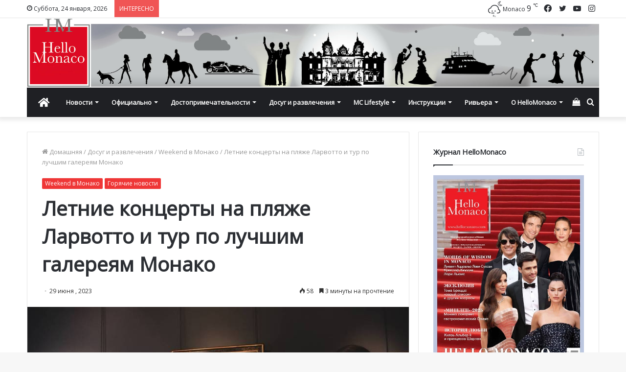

--- FILE ---
content_type: text/html; charset=UTF-8
request_url: https://www.hellomonaco.ru/dosug-i-razvlechenija/weekend-v-monaco/letnie-kontserty-na-plyazhe-larvotto-i-tur-po-luchshim-galereyam-monako/
body_size: 34432
content:
<!DOCTYPE html>
<html lang="ru-RU" class="" data-skin="light">
<head>
	<meta charset="UTF-8" />
	<link rel="profile" href="http://gmpg.org/xfn/11" />
	<meta name='robots' content='index, follow, max-image-preview:large, max-snippet:-1, max-video-preview:-1' />

	<!-- This site is optimized with the Yoast SEO plugin v17.8 - https://yoast.com/wordpress/plugins/seo/ -->
	<title>Арт-неделя в Монако и летние концерты на пляже Ларвотто</title>
	<meta name="description" content="Рассказываем, чем заняться или куда сходить в Княжестве Монако на выходных и на следующей неделе, богатой на самые разнообразные события." />
	<link rel="canonical" href="https://www.hellomonaco.ru/vkurse/novosti/letnie-kontserty-na-plyazhe-larvotto-i-tur-po-luchshim-galereyam-monako/" />
	<meta property="og:locale" content="ru_RU" />
	<meta property="og:type" content="article" />
	<meta property="og:title" content="Арт-неделя в Монако и летние концерты на пляже Ларвотто" />
	<meta property="og:description" content="Рассказываем, чем заняться или куда сходить в Княжестве Монако на выходных и на следующей неделе, богатой на самые разнообразные события." />
	<meta property="og:url" content="https://www.hellomonaco.ru/vkurse/novosti/letnie-kontserty-na-plyazhe-larvotto-i-tur-po-luchshim-galereyam-monako/" />
	<meta property="og:site_name" content="HelloMonaco.ru" />
	<meta property="article:publisher" content="https://www.facebook.com/monacoru/" />
	<meta property="article:published_time" content="2023-06-29T18:01:24+00:00" />
	<meta property="article:modified_time" content="2023-07-05T07:32:57+00:00" />
	<meta property="og:image" content="https://www.hellomonaco.ru/wp-content/uploads/2023/05/MAW22_OPERA-GALLERY2.jpg" />
	<meta property="og:image:width" content="1170" />
	<meta property="og:image:height" content="781" />
	<meta name="twitter:card" content="summary_large_image" />
	<meta name="twitter:creator" content="@hello_monaco" />
	<meta name="twitter:site" content="@hello_monaco" />
	<meta name="twitter:label1" content="Написано автором" />
	<meta name="twitter:data1" content="Staff Writer" />
	<meta name="twitter:label2" content="Примерное время для чтения" />
	<meta name="twitter:data2" content="4 минуты" />
	<script type="application/ld+json" class="yoast-schema-graph">{"@context":"https://schema.org","@graph":[{"@type":"Organization","@id":"https://www.hellomonaco.ru/#organization","name":"Hello Monaco by Olga Taran","url":"https://www.hellomonaco.ru/","sameAs":["https://www.facebook.com/monacoru/","https://www.instagram.com/hello_monaco/","https://twitter.com/hello_monaco"],"logo":{"@type":"ImageObject","@id":"https://www.hellomonaco.ru/#logo","inLanguage":"ru-RU","url":false,"contentUrl":false,"width":568,"height":619,"caption":"Hello Monaco by Olga Taran"},"image":{"@id":"https://www.hellomonaco.ru/#logo"}},{"@type":"WebSite","@id":"https://www.hellomonaco.ru/#website","url":"https://www.hellomonaco.ru/","name":"HelloMonaco.ru","description":"\u041a\u043d\u044f\u0436\u0435\u0441\u0442\u0432\u043e \u041c\u043e\u043d\u0430\u043a\u043e. \u041d\u043e\u0432\u043e\u0441\u0442\u0438 Monaco","publisher":{"@id":"https://www.hellomonaco.ru/#organization"},"potentialAction":[{"@type":"SearchAction","target":{"@type":"EntryPoint","urlTemplate":"https://www.hellomonaco.ru/?s={search_term_string}"},"query-input":"required name=search_term_string"}],"inLanguage":"ru-RU"},{"@type":"ImageObject","@id":"https://www.hellomonaco.ru/vkurse/novosti/letnie-kontserty-na-plyazhe-larvotto-i-tur-po-luchshim-galereyam-monako/#primaryimage","inLanguage":"ru-RU","url":"https://www.hellomonaco.ru/wp-content/uploads/2023/05/MAW22_OPERA-GALLERY2.jpg","contentUrl":"https://www.hellomonaco.ru/wp-content/uploads/2023/05/MAW22_OPERA-GALLERY2.jpg","width":1170,"height":781,"caption":"Exhibition view, \u2018\u2019The Monaco Masters Show\u2019\u2019, Opera Gallery, Monaco Art Week 2022. Photo: Alice Bensi."},{"@type":"WebPage","@id":"https://www.hellomonaco.ru/vkurse/novosti/letnie-kontserty-na-plyazhe-larvotto-i-tur-po-luchshim-galereyam-monako/#webpage","url":"https://www.hellomonaco.ru/vkurse/novosti/letnie-kontserty-na-plyazhe-larvotto-i-tur-po-luchshim-galereyam-monako/","name":"\u0410\u0440\u0442-\u043d\u0435\u0434\u0435\u043b\u044f \u0432 \u041c\u043e\u043d\u0430\u043a\u043e \u0438 \u043b\u0435\u0442\u043d\u0438\u0435 \u043a\u043e\u043d\u0446\u0435\u0440\u0442\u044b \u043d\u0430 \u043f\u043b\u044f\u0436\u0435 \u041b\u0430\u0440\u0432\u043e\u0442\u0442\u043e","isPartOf":{"@id":"https://www.hellomonaco.ru/#website"},"primaryImageOfPage":{"@id":"https://www.hellomonaco.ru/vkurse/novosti/letnie-kontserty-na-plyazhe-larvotto-i-tur-po-luchshim-galereyam-monako/#primaryimage"},"datePublished":"2023-06-29T18:01:24+00:00","dateModified":"2023-07-05T07:32:57+00:00","description":"\u0420\u0430\u0441\u0441\u043a\u0430\u0437\u044b\u0432\u0430\u0435\u043c, \u0447\u0435\u043c \u0437\u0430\u043d\u044f\u0442\u044c\u0441\u044f \u0438\u043b\u0438 \u043a\u0443\u0434\u0430 \u0441\u0445\u043e\u0434\u0438\u0442\u044c \u0432 \u041a\u043d\u044f\u0436\u0435\u0441\u0442\u0432\u0435 \u041c\u043e\u043d\u0430\u043a\u043e \u043d\u0430 \u0432\u044b\u0445\u043e\u0434\u043d\u044b\u0445 \u0438 \u043d\u0430 \u0441\u043b\u0435\u0434\u0443\u044e\u0449\u0435\u0439 \u043d\u0435\u0434\u0435\u043b\u0435, \u0431\u043e\u0433\u0430\u0442\u043e\u0439 \u043d\u0430 \u0441\u0430\u043c\u044b\u0435 \u0440\u0430\u0437\u043d\u043e\u043e\u0431\u0440\u0430\u0437\u043d\u044b\u0435 \u0441\u043e\u0431\u044b\u0442\u0438\u044f.","breadcrumb":{"@id":"https://www.hellomonaco.ru/vkurse/novosti/letnie-kontserty-na-plyazhe-larvotto-i-tur-po-luchshim-galereyam-monako/#breadcrumb"},"inLanguage":"ru-RU","potentialAction":[{"@type":"ReadAction","target":["https://www.hellomonaco.ru/vkurse/novosti/letnie-kontserty-na-plyazhe-larvotto-i-tur-po-luchshim-galereyam-monako/"]}]},{"@type":"BreadcrumbList","@id":"https://www.hellomonaco.ru/vkurse/novosti/letnie-kontserty-na-plyazhe-larvotto-i-tur-po-luchshim-galereyam-monako/#breadcrumb","itemListElement":[{"@type":"ListItem","position":1,"name":"\u0413\u043b\u0430\u0432\u043d\u0430\u044f \u0441\u0442\u0440\u0430\u043d\u0438\u0446\u0430","item":"https://www.hellomonaco.ru/"},{"@type":"ListItem","position":2,"name":"\u041b\u0435\u0442\u043d\u0438\u0435 \u043a\u043e\u043d\u0446\u0435\u0440\u0442\u044b \u043d\u0430 \u043f\u043b\u044f\u0436\u0435 \u041b\u0430\u0440\u0432\u043e\u0442\u0442\u043e \u0438 \u0442\u0443\u0440 \u043f\u043e \u043b\u0443\u0447\u0448\u0438\u043c \u0433\u0430\u043b\u0435\u0440\u0435\u044f\u043c \u041c\u043e\u043d\u0430\u043a\u043e"}]},{"@type":"Article","@id":"https://www.hellomonaco.ru/vkurse/novosti/letnie-kontserty-na-plyazhe-larvotto-i-tur-po-luchshim-galereyam-monako/#article","isPartOf":{"@id":"https://www.hellomonaco.ru/vkurse/novosti/letnie-kontserty-na-plyazhe-larvotto-i-tur-po-luchshim-galereyam-monako/#webpage"},"author":{"@id":"https://www.hellomonaco.ru/#/schema/person/1122bcb91038ba3f486ca2154e8bc9b6"},"headline":"\u041b\u0435\u0442\u043d\u0438\u0435 \u043a\u043e\u043d\u0446\u0435\u0440\u0442\u044b \u043d\u0430 \u043f\u043b\u044f\u0436\u0435 \u041b\u0430\u0440\u0432\u043e\u0442\u0442\u043e \u0438 \u0442\u0443\u0440 \u043f\u043e \u043b\u0443\u0447\u0448\u0438\u043c \u0433\u0430\u043b\u0435\u0440\u0435\u044f\u043c \u041c\u043e\u043d\u0430\u043a\u043e","datePublished":"2023-06-29T18:01:24+00:00","dateModified":"2023-07-05T07:32:57+00:00","mainEntityOfPage":{"@id":"https://www.hellomonaco.ru/vkurse/novosti/letnie-kontserty-na-plyazhe-larvotto-i-tur-po-luchshim-galereyam-monako/#webpage"},"wordCount":76,"publisher":{"@id":"https://www.hellomonaco.ru/#organization"},"image":{"@id":"https://www.hellomonaco.ru/vkurse/novosti/letnie-kontserty-na-plyazhe-larvotto-i-tur-po-luchshim-galereyam-monako/#primaryimage"},"thumbnailUrl":"https://www.hellomonaco.ru/wp-content/uploads/2023/05/MAW22_OPERA-GALLERY2.jpg","keywords":["\u0411\u043e\u043b\u044c\u0448\u043e\u0439 \u0441\u043b\u0430\u0439\u0434\u0435\u0440"],"articleSection":["Weekend \u0432 \u041c\u043e\u043d\u0430\u043a\u043e","\u0413\u043e\u0440\u044f\u0447\u0438\u0435 \u043d\u043e\u0432\u043e\u0441\u0442\u0438"],"inLanguage":"ru-RU"},{"@type":"Person","@id":"https://www.hellomonaco.ru/#/schema/person/1122bcb91038ba3f486ca2154e8bc9b6","name":"Staff Writer"}]}</script>
	<!-- / Yoast SEO plugin. -->


<link rel='dns-prefetch' href='//s.w.org' />

<link rel="alternate" type="application/rss+xml" title="HelloMonaco.ru &raquo; Лента" href="https://www.hellomonaco.ru/feed/" />
<link rel="alternate" type="application/rss+xml" title="HelloMonaco.ru &raquo; Лента комментариев" href="https://www.hellomonaco.ru/comments/feed/" />
<link rel="alternate" type="text/calendar" title="HelloMonaco.ru &raquo; Новостная лента iCal" href="https://www.hellomonaco.ru/events/?ical=1" />
		<script type="text/javascript">
			window._wpemojiSettings = {"baseUrl":"https:\/\/s.w.org\/images\/core\/emoji\/13.1.0\/72x72\/","ext":".png","svgUrl":"https:\/\/s.w.org\/images\/core\/emoji\/13.1.0\/svg\/","svgExt":".svg","source":{"concatemoji":"https:\/\/www.hellomonaco.ru\/wp-includes\/js\/wp-emoji-release.min.js?ver=5.8.12"}};
			!function(e,a,t){var n,r,o,i=a.createElement("canvas"),p=i.getContext&&i.getContext("2d");function s(e,t){var a=String.fromCharCode;p.clearRect(0,0,i.width,i.height),p.fillText(a.apply(this,e),0,0);e=i.toDataURL();return p.clearRect(0,0,i.width,i.height),p.fillText(a.apply(this,t),0,0),e===i.toDataURL()}function c(e){var t=a.createElement("script");t.src=e,t.defer=t.type="text/javascript",a.getElementsByTagName("head")[0].appendChild(t)}for(o=Array("flag","emoji"),t.supports={everything:!0,everythingExceptFlag:!0},r=0;r<o.length;r++)t.supports[o[r]]=function(e){if(!p||!p.fillText)return!1;switch(p.textBaseline="top",p.font="600 32px Arial",e){case"flag":return s([127987,65039,8205,9895,65039],[127987,65039,8203,9895,65039])?!1:!s([55356,56826,55356,56819],[55356,56826,8203,55356,56819])&&!s([55356,57332,56128,56423,56128,56418,56128,56421,56128,56430,56128,56423,56128,56447],[55356,57332,8203,56128,56423,8203,56128,56418,8203,56128,56421,8203,56128,56430,8203,56128,56423,8203,56128,56447]);case"emoji":return!s([10084,65039,8205,55357,56613],[10084,65039,8203,55357,56613])}return!1}(o[r]),t.supports.everything=t.supports.everything&&t.supports[o[r]],"flag"!==o[r]&&(t.supports.everythingExceptFlag=t.supports.everythingExceptFlag&&t.supports[o[r]]);t.supports.everythingExceptFlag=t.supports.everythingExceptFlag&&!t.supports.flag,t.DOMReady=!1,t.readyCallback=function(){t.DOMReady=!0},t.supports.everything||(n=function(){t.readyCallback()},a.addEventListener?(a.addEventListener("DOMContentLoaded",n,!1),e.addEventListener("load",n,!1)):(e.attachEvent("onload",n),a.attachEvent("onreadystatechange",function(){"complete"===a.readyState&&t.readyCallback()})),(n=t.source||{}).concatemoji?c(n.concatemoji):n.wpemoji&&n.twemoji&&(c(n.twemoji),c(n.wpemoji)))}(window,document,window._wpemojiSettings);
		</script>
		<style type="text/css">
img.wp-smiley,
img.emoji {
	display: inline !important;
	border: none !important;
	box-shadow: none !important;
	height: 1em !important;
	width: 1em !important;
	margin: 0 .07em !important;
	vertical-align: -0.1em !important;
	background: none !important;
	padding: 0 !important;
}
</style>
	<link rel='stylesheet' id='sbi_styles-css'  href='https://www.hellomonaco.ru/wp-content/plugins/instagram-feed/css/sbi-styles.min.css?ver=6.1.1' type='text/css' media='all' />
<link rel='stylesheet' id='wp-block-library-css'  href='https://www.hellomonaco.ru/wp-includes/css/dist/block-library/style.min.css?ver=5.8.12' type='text/css' media='all' />
<style id='wp-block-library-theme-inline-css' type='text/css'>
#start-resizable-editor-section{display:none}.wp-block-audio figcaption{color:#555;font-size:13px;text-align:center}.is-dark-theme .wp-block-audio figcaption{color:hsla(0,0%,100%,.65)}.wp-block-code{font-family:Menlo,Consolas,monaco,monospace;color:#1e1e1e;padding:.8em 1em;border:1px solid #ddd;border-radius:4px}.wp-block-embed figcaption{color:#555;font-size:13px;text-align:center}.is-dark-theme .wp-block-embed figcaption{color:hsla(0,0%,100%,.65)}.blocks-gallery-caption{color:#555;font-size:13px;text-align:center}.is-dark-theme .blocks-gallery-caption{color:hsla(0,0%,100%,.65)}.wp-block-image figcaption{color:#555;font-size:13px;text-align:center}.is-dark-theme .wp-block-image figcaption{color:hsla(0,0%,100%,.65)}.wp-block-pullquote{border-top:4px solid;border-bottom:4px solid;margin-bottom:1.75em;color:currentColor}.wp-block-pullquote__citation,.wp-block-pullquote cite,.wp-block-pullquote footer{color:currentColor;text-transform:uppercase;font-size:.8125em;font-style:normal}.wp-block-quote{border-left:.25em solid;margin:0 0 1.75em;padding-left:1em}.wp-block-quote cite,.wp-block-quote footer{color:currentColor;font-size:.8125em;position:relative;font-style:normal}.wp-block-quote.has-text-align-right{border-left:none;border-right:.25em solid;padding-left:0;padding-right:1em}.wp-block-quote.has-text-align-center{border:none;padding-left:0}.wp-block-quote.is-large,.wp-block-quote.is-style-large{border:none}.wp-block-search .wp-block-search__label{font-weight:700}.wp-block-group.has-background{padding:1.25em 2.375em;margin-top:0;margin-bottom:0}.wp-block-separator{border:none;border-bottom:2px solid;margin-left:auto;margin-right:auto;opacity:.4}.wp-block-separator:not(.is-style-wide):not(.is-style-dots){width:100px}.wp-block-separator.has-background:not(.is-style-dots){border-bottom:none;height:1px}.wp-block-separator.has-background:not(.is-style-wide):not(.is-style-dots){height:2px}.wp-block-table thead{border-bottom:3px solid}.wp-block-table tfoot{border-top:3px solid}.wp-block-table td,.wp-block-table th{padding:.5em;border:1px solid;word-break:normal}.wp-block-table figcaption{color:#555;font-size:13px;text-align:center}.is-dark-theme .wp-block-table figcaption{color:hsla(0,0%,100%,.65)}.wp-block-video figcaption{color:#555;font-size:13px;text-align:center}.is-dark-theme .wp-block-video figcaption{color:hsla(0,0%,100%,.65)}.wp-block-template-part.has-background{padding:1.25em 2.375em;margin-top:0;margin-bottom:0}#end-resizable-editor-section{display:none}
</style>
<link rel='stylesheet' id='wc-blocks-vendors-style-css'  href='https://www.hellomonaco.ru/wp-content/plugins/woocommerce/packages/woocommerce-blocks/build/wc-blocks-vendors-style.css?ver=8.0.0' type='text/css' media='all' />
<link rel='stylesheet' id='wc-blocks-style-css'  href='https://www.hellomonaco.ru/wp-content/plugins/woocommerce/packages/woocommerce-blocks/build/wc-blocks-style.css?ver=8.0.0' type='text/css' media='all' />
<link rel='stylesheet' id='tie-css-woocommerce-css'  href='https://www.hellomonaco.ru/wp-content/themes/jannah/assets/css/plugins/woocommerce.min.css?ver=5.4.9' type='text/css' media='all' />
<style id='woocommerce-inline-inline-css' type='text/css'>
.woocommerce form .form-row .required { visibility: visible; }
</style>
<link rel='stylesheet' id='tie-css-base-css'  href='https://www.hellomonaco.ru/wp-content/themes/jannah/assets/css/base.min.css?ver=5.4.9' type='text/css' media='all' />
<link rel='stylesheet' id='tie-css-styles-css'  href='https://www.hellomonaco.ru/wp-content/themes/jannah/assets/css/style.min.css?ver=5.4.9' type='text/css' media='all' />
<link rel='stylesheet' id='tie-css-widgets-css'  href='https://www.hellomonaco.ru/wp-content/themes/jannah/assets/css/widgets.min.css?ver=5.4.9' type='text/css' media='all' />
<link rel='stylesheet' id='tie-css-helpers-css'  href='https://www.hellomonaco.ru/wp-content/themes/jannah/assets/css/helpers.min.css?ver=5.4.9' type='text/css' media='all' />
<link rel='stylesheet' id='tie-fontawesome5-css'  href='https://www.hellomonaco.ru/wp-content/themes/jannah/assets/css/fontawesome.css?ver=5.4.9' type='text/css' media='all' />
<link rel='stylesheet' id='tie-css-ilightbox-css'  href='https://www.hellomonaco.ru/wp-content/themes/jannah/assets/ilightbox/dark-skin/skin.css?ver=5.4.9' type='text/css' media='all' />
<link rel='stylesheet' id='tie-css-shortcodes-css'  href='https://www.hellomonaco.ru/wp-content/themes/jannah/assets/css/plugins/shortcodes.min.css?ver=5.4.9' type='text/css' media='all' />
<link rel='stylesheet' id='tie-css-single-css'  href='https://www.hellomonaco.ru/wp-content/themes/jannah/assets/css/single.min.css?ver=5.4.9' type='text/css' media='all' />
<link rel='stylesheet' id='tie-css-print-css'  href='https://www.hellomonaco.ru/wp-content/themes/jannah/assets/css/print.css?ver=5.4.9' type='text/css' media='print' />
<style id='tie-css-print-inline-css' type='text/css'>
.wf-active body{font-family: 'Open Sans';}.wf-active .logo-text,.wf-active h1,.wf-active h2,.wf-active h3,.wf-active h4,.wf-active h5,.wf-active h6,.wf-active .the-subtitle{font-family: 'Open Sans';}.brand-title,a:hover,.tie-popup-search-submit,#logo.text-logo a,.theme-header nav .components #search-submit:hover,.theme-header .header-nav .components > li:hover > a,.theme-header .header-nav .components li a:hover,.main-menu ul.cats-vertical li a.is-active,.main-menu ul.cats-vertical li a:hover,.main-nav li.mega-menu .post-meta a:hover,.main-nav li.mega-menu .post-box-title a:hover,.search-in-main-nav.autocomplete-suggestions a:hover,#main-nav .menu ul:not(.cats-horizontal) li:hover > a,#main-nav .menu ul li.current-menu-item:not(.mega-link-column) > a,.top-nav .menu li:hover > a,.top-nav .menu > .tie-current-menu > a,.search-in-top-nav.autocomplete-suggestions .post-title a:hover,div.mag-box .mag-box-options .mag-box-filter-links a.active,.mag-box-filter-links .flexMenu-viewMore:hover > a,.stars-rating-active,body .tabs.tabs .active > a,.video-play-icon,.spinner-circle:after,#go-to-content:hover,.comment-list .comment-author .fn,.commentlist .comment-author .fn,blockquote::before,blockquote cite,blockquote.quote-simple p,.multiple-post-pages a:hover,#story-index li .is-current,.latest-tweets-widget .twitter-icon-wrap span,.wide-slider-nav-wrapper .slide,.wide-next-prev-slider-wrapper .tie-slider-nav li:hover span,.review-final-score h3,#mobile-menu-icon:hover .menu-text,body .entry a,.dark-skin body .entry a,.entry .post-bottom-meta a:hover,.comment-list .comment-content a,q a,blockquote a,.widget.tie-weather-widget .icon-basecloud-bg:after,.site-footer a:hover,.site-footer .stars-rating-active,.site-footer .twitter-icon-wrap span,.site-info a:hover{color: #ef3636;}#instagram-link a:hover{color: #ef3636 !important;border-color: #ef3636 !important;}[type='submit'],.button,.generic-button a,.generic-button button,.theme-header .header-nav .comp-sub-menu a.button.guest-btn:hover,.theme-header .header-nav .comp-sub-menu a.checkout-button,nav.main-nav .menu > li.tie-current-menu > a,nav.main-nav .menu > li:hover > a,.main-menu .mega-links-head:after,.main-nav .mega-menu.mega-cat .cats-horizontal li a.is-active,#mobile-menu-icon:hover .nav-icon,#mobile-menu-icon:hover .nav-icon:before,#mobile-menu-icon:hover .nav-icon:after,.search-in-main-nav.autocomplete-suggestions a.button,.search-in-top-nav.autocomplete-suggestions a.button,.spinner > div,.post-cat,.pages-numbers li.current span,.multiple-post-pages > span,#tie-wrapper .mejs-container .mejs-controls,.mag-box-filter-links a:hover,.slider-arrow-nav a:not(.pagination-disabled):hover,.comment-list .reply a:hover,.commentlist .reply a:hover,#reading-position-indicator,#story-index-icon,.videos-block .playlist-title,.review-percentage .review-item span span,.tie-slick-dots li.slick-active button,.tie-slick-dots li button:hover,.digital-rating-static,.timeline-widget li a:hover .date:before,#wp-calendar #today,.posts-list-counter li.widget-post-list:before,.cat-counter a + span,.tie-slider-nav li span:hover,.fullwidth-area .widget_tag_cloud .tagcloud a:hover,.magazine2:not(.block-head-4) .dark-widgetized-area ul.tabs a:hover,.magazine2:not(.block-head-4) .dark-widgetized-area ul.tabs .active a,.magazine1 .dark-widgetized-area ul.tabs a:hover,.magazine1 .dark-widgetized-area ul.tabs .active a,.block-head-4.magazine2 .dark-widgetized-area .tabs.tabs .active a,.block-head-4.magazine2 .dark-widgetized-area .tabs > .active a:before,.block-head-4.magazine2 .dark-widgetized-area .tabs > .active a:after,.demo_store,.demo #logo:after,.demo #sticky-logo:after,.widget.tie-weather-widget,span.video-close-btn:hover,#go-to-top,.latest-tweets-widget .slider-links .button:not(:hover){background-color: #ef3636;color: #FFFFFF;}.tie-weather-widget .widget-title .the-subtitle,.block-head-4.magazine2 #footer .tabs .active a:hover{color: #FFFFFF;}pre,code,.pages-numbers li.current span,.theme-header .header-nav .comp-sub-menu a.button.guest-btn:hover,.multiple-post-pages > span,.post-content-slideshow .tie-slider-nav li span:hover,#tie-body .tie-slider-nav li > span:hover,.slider-arrow-nav a:not(.pagination-disabled):hover,.main-nav .mega-menu.mega-cat .cats-horizontal li a.is-active,.main-nav .mega-menu.mega-cat .cats-horizontal li a:hover,.main-menu .menu > li > .menu-sub-content{border-color: #ef3636;}.main-menu .menu > li.tie-current-menu{border-bottom-color: #ef3636;}.top-nav .menu li.tie-current-menu > a:before,.top-nav .menu li.menu-item-has-children:hover > a:before{border-top-color: #ef3636;}.main-nav .main-menu .menu > li.tie-current-menu > a:before,.main-nav .main-menu .menu > li:hover > a:before{border-top-color: #FFFFFF;}header.main-nav-light .main-nav .menu-item-has-children li:hover > a:before,header.main-nav-light .main-nav .mega-menu li:hover > a:before{border-left-color: #ef3636;}.rtl header.main-nav-light .main-nav .menu-item-has-children li:hover > a:before,.rtl header.main-nav-light .main-nav .mega-menu li:hover > a:before{border-right-color: #ef3636;border-left-color: transparent;}.top-nav ul.menu li .menu-item-has-children:hover > a:before{border-top-color: transparent;border-left-color: #ef3636;}.rtl .top-nav ul.menu li .menu-item-has-children:hover > a:before{border-left-color: transparent;border-right-color: #ef3636;}::-moz-selection{background-color: #ef3636;color: #FFFFFF;}::selection{background-color: #ef3636;color: #FFFFFF;}circle.circle_bar{stroke: #ef3636;}#reading-position-indicator{box-shadow: 0 0 10px rgba( 239,54,54,0.7);}#logo.text-logo a:hover,body .entry a:hover,.dark-skin body .entry a:hover,.comment-list .comment-content a:hover,.block-head-4.magazine2 .site-footer .tabs li a:hover,q a:hover,blockquote a:hover{color: #bd0404;}.button:hover,input[type='submit']:hover,.generic-button a:hover,.generic-button button:hover,a.post-cat:hover,.site-footer .button:hover,.site-footer [type='submit']:hover,.search-in-main-nav.autocomplete-suggestions a.button:hover,.search-in-top-nav.autocomplete-suggestions a.button:hover,.theme-header .header-nav .comp-sub-menu a.checkout-button:hover{background-color: #bd0404;color: #FFFFFF;}.theme-header .header-nav .comp-sub-menu a.checkout-button:not(:hover),body .entry a.button{color: #FFFFFF;}#story-index.is-compact .story-index-content{background-color: #ef3636;}#story-index.is-compact .story-index-content a,#story-index.is-compact .story-index-content .is-current{color: #FFFFFF;}.woocommerce div.product span.price,.woocommerce div.product p.price,.woocommerce div.product div.summary .product_meta > span,.woocommerce div.product div.summary .product_meta > span a:hover,.woocommerce ul.products li.product .price ins,.woocommerce .woocommerce-pagination ul.page-numbers li a.current,.woocommerce .woocommerce-pagination ul.page-numbers li a:hover,.woocommerce .woocommerce-pagination ul.page-numbers li span.current,.woocommerce .woocommerce-pagination ul.page-numbers li span:hover,.woocommerce .widget_rating_filter ul li.chosen a,.woocommerce-MyAccount-navigation ul li.is-active a{color: #ef3636;}.woocommerce span.new,.woocommerce a.button.alt,.woocommerce button.button.alt,.woocommerce input.button.alt,.woocommerce a.button.alt.disabled,.woocommerce a.button.alt:disabled,.woocommerce a.button.alt:disabled[disabled],.woocommerce a.button.alt.disabled:hover,.woocommerce a.button.alt:disabled:hover,.woocommerce a.button.alt:disabled[disabled]:hover,.woocommerce button.button.alt.disabled,.woocommerce button.button.alt:disabled,.woocommerce button.button.alt:disabled[disabled],.woocommerce button.button.alt.disabled:hover,.woocommerce button.button.alt:disabled:hover,.woocommerce button.button.alt:disabled[disabled]:hover,.woocommerce input.button.alt.disabled,.woocommerce input.button.alt:disabled,.woocommerce input.button.alt:disabled[disabled],.woocommerce input.button.alt.disabled:hover,.woocommerce input.button.alt:disabled:hover,.woocommerce input.button.alt:disabled[disabled]:hover,.woocommerce .widget_price_filter .ui-slider .ui-slider-range{background-color: #ef3636;color: #FFFFFF;}.woocommerce div.product #product-images-slider-nav .tie-slick-slider .slide.slick-current img{border-color: #ef3636;}.woocommerce a.button:hover,.woocommerce button.button:hover,.woocommerce input.button:hover,.woocommerce a.button.alt:hover,.woocommerce button.button.alt:hover,.woocommerce input.button.alt:hover{background-color: #bd0404;}#tie-body .mag-box-title h3 a,#tie-body .block-more-button{color: #ef3636;}#tie-body .mag-box-title h3 a:hover,#tie-body .block-more-button:hover{color: #bd0404;}#tie-body .mag-box-title{color: #ef3636;}#tie-body .mag-box-title:before{border-top-color: #ef3636;}#tie-body .mag-box-title:after,#tie-body #footer .widget-title:after{background-color: #ef3636;}.brand-title,a:hover,.tie-popup-search-submit,#logo.text-logo a,.theme-header nav .components #search-submit:hover,.theme-header .header-nav .components > li:hover > a,.theme-header .header-nav .components li a:hover,.main-menu ul.cats-vertical li a.is-active,.main-menu ul.cats-vertical li a:hover,.main-nav li.mega-menu .post-meta a:hover,.main-nav li.mega-menu .post-box-title a:hover,.search-in-main-nav.autocomplete-suggestions a:hover,#main-nav .menu ul:not(.cats-horizontal) li:hover > a,#main-nav .menu ul li.current-menu-item:not(.mega-link-column) > a,.top-nav .menu li:hover > a,.top-nav .menu > .tie-current-menu > a,.search-in-top-nav.autocomplete-suggestions .post-title a:hover,div.mag-box .mag-box-options .mag-box-filter-links a.active,.mag-box-filter-links .flexMenu-viewMore:hover > a,.stars-rating-active,body .tabs.tabs .active > a,.video-play-icon,.spinner-circle:after,#go-to-content:hover,.comment-list .comment-author .fn,.commentlist .comment-author .fn,blockquote::before,blockquote cite,blockquote.quote-simple p,.multiple-post-pages a:hover,#story-index li .is-current,.latest-tweets-widget .twitter-icon-wrap span,.wide-slider-nav-wrapper .slide,.wide-next-prev-slider-wrapper .tie-slider-nav li:hover span,.review-final-score h3,#mobile-menu-icon:hover .menu-text,body .entry a,.dark-skin body .entry a,.entry .post-bottom-meta a:hover,.comment-list .comment-content a,q a,blockquote a,.widget.tie-weather-widget .icon-basecloud-bg:after,.site-footer a:hover,.site-footer .stars-rating-active,.site-footer .twitter-icon-wrap span,.site-info a:hover{color: #ef3636;}#instagram-link a:hover{color: #ef3636 !important;border-color: #ef3636 !important;}[type='submit'],.button,.generic-button a,.generic-button button,.theme-header .header-nav .comp-sub-menu a.button.guest-btn:hover,.theme-header .header-nav .comp-sub-menu a.checkout-button,nav.main-nav .menu > li.tie-current-menu > a,nav.main-nav .menu > li:hover > a,.main-menu .mega-links-head:after,.main-nav .mega-menu.mega-cat .cats-horizontal li a.is-active,#mobile-menu-icon:hover .nav-icon,#mobile-menu-icon:hover .nav-icon:before,#mobile-menu-icon:hover .nav-icon:after,.search-in-main-nav.autocomplete-suggestions a.button,.search-in-top-nav.autocomplete-suggestions a.button,.spinner > div,.post-cat,.pages-numbers li.current span,.multiple-post-pages > span,#tie-wrapper .mejs-container .mejs-controls,.mag-box-filter-links a:hover,.slider-arrow-nav a:not(.pagination-disabled):hover,.comment-list .reply a:hover,.commentlist .reply a:hover,#reading-position-indicator,#story-index-icon,.videos-block .playlist-title,.review-percentage .review-item span span,.tie-slick-dots li.slick-active button,.tie-slick-dots li button:hover,.digital-rating-static,.timeline-widget li a:hover .date:before,#wp-calendar #today,.posts-list-counter li.widget-post-list:before,.cat-counter a + span,.tie-slider-nav li span:hover,.fullwidth-area .widget_tag_cloud .tagcloud a:hover,.magazine2:not(.block-head-4) .dark-widgetized-area ul.tabs a:hover,.magazine2:not(.block-head-4) .dark-widgetized-area ul.tabs .active a,.magazine1 .dark-widgetized-area ul.tabs a:hover,.magazine1 .dark-widgetized-area ul.tabs .active a,.block-head-4.magazine2 .dark-widgetized-area .tabs.tabs .active a,.block-head-4.magazine2 .dark-widgetized-area .tabs > .active a:before,.block-head-4.magazine2 .dark-widgetized-area .tabs > .active a:after,.demo_store,.demo #logo:after,.demo #sticky-logo:after,.widget.tie-weather-widget,span.video-close-btn:hover,#go-to-top,.latest-tweets-widget .slider-links .button:not(:hover){background-color: #ef3636;color: #FFFFFF;}.tie-weather-widget .widget-title .the-subtitle,.block-head-4.magazine2 #footer .tabs .active a:hover{color: #FFFFFF;}pre,code,.pages-numbers li.current span,.theme-header .header-nav .comp-sub-menu a.button.guest-btn:hover,.multiple-post-pages > span,.post-content-slideshow .tie-slider-nav li span:hover,#tie-body .tie-slider-nav li > span:hover,.slider-arrow-nav a:not(.pagination-disabled):hover,.main-nav .mega-menu.mega-cat .cats-horizontal li a.is-active,.main-nav .mega-menu.mega-cat .cats-horizontal li a:hover,.main-menu .menu > li > .menu-sub-content{border-color: #ef3636;}.main-menu .menu > li.tie-current-menu{border-bottom-color: #ef3636;}.top-nav .menu li.tie-current-menu > a:before,.top-nav .menu li.menu-item-has-children:hover > a:before{border-top-color: #ef3636;}.main-nav .main-menu .menu > li.tie-current-menu > a:before,.main-nav .main-menu .menu > li:hover > a:before{border-top-color: #FFFFFF;}header.main-nav-light .main-nav .menu-item-has-children li:hover > a:before,header.main-nav-light .main-nav .mega-menu li:hover > a:before{border-left-color: #ef3636;}.rtl header.main-nav-light .main-nav .menu-item-has-children li:hover > a:before,.rtl header.main-nav-light .main-nav .mega-menu li:hover > a:before{border-right-color: #ef3636;border-left-color: transparent;}.top-nav ul.menu li .menu-item-has-children:hover > a:before{border-top-color: transparent;border-left-color: #ef3636;}.rtl .top-nav ul.menu li .menu-item-has-children:hover > a:before{border-left-color: transparent;border-right-color: #ef3636;}::-moz-selection{background-color: #ef3636;color: #FFFFFF;}::selection{background-color: #ef3636;color: #FFFFFF;}circle.circle_bar{stroke: #ef3636;}#reading-position-indicator{box-shadow: 0 0 10px rgba( 239,54,54,0.7);}#logo.text-logo a:hover,body .entry a:hover,.dark-skin body .entry a:hover,.comment-list .comment-content a:hover,.block-head-4.magazine2 .site-footer .tabs li a:hover,q a:hover,blockquote a:hover{color: #bd0404;}.button:hover,input[type='submit']:hover,.generic-button a:hover,.generic-button button:hover,a.post-cat:hover,.site-footer .button:hover,.site-footer [type='submit']:hover,.search-in-main-nav.autocomplete-suggestions a.button:hover,.search-in-top-nav.autocomplete-suggestions a.button:hover,.theme-header .header-nav .comp-sub-menu a.checkout-button:hover{background-color: #bd0404;color: #FFFFFF;}.theme-header .header-nav .comp-sub-menu a.checkout-button:not(:hover),body .entry a.button{color: #FFFFFF;}#story-index.is-compact .story-index-content{background-color: #ef3636;}#story-index.is-compact .story-index-content a,#story-index.is-compact .story-index-content .is-current{color: #FFFFFF;}.woocommerce div.product span.price,.woocommerce div.product p.price,.woocommerce div.product div.summary .product_meta > span,.woocommerce div.product div.summary .product_meta > span a:hover,.woocommerce ul.products li.product .price ins,.woocommerce .woocommerce-pagination ul.page-numbers li a.current,.woocommerce .woocommerce-pagination ul.page-numbers li a:hover,.woocommerce .woocommerce-pagination ul.page-numbers li span.current,.woocommerce .woocommerce-pagination ul.page-numbers li span:hover,.woocommerce .widget_rating_filter ul li.chosen a,.woocommerce-MyAccount-navigation ul li.is-active a{color: #ef3636;}.woocommerce span.new,.woocommerce a.button.alt,.woocommerce button.button.alt,.woocommerce input.button.alt,.woocommerce a.button.alt.disabled,.woocommerce a.button.alt:disabled,.woocommerce a.button.alt:disabled[disabled],.woocommerce a.button.alt.disabled:hover,.woocommerce a.button.alt:disabled:hover,.woocommerce a.button.alt:disabled[disabled]:hover,.woocommerce button.button.alt.disabled,.woocommerce button.button.alt:disabled,.woocommerce button.button.alt:disabled[disabled],.woocommerce button.button.alt.disabled:hover,.woocommerce button.button.alt:disabled:hover,.woocommerce button.button.alt:disabled[disabled]:hover,.woocommerce input.button.alt.disabled,.woocommerce input.button.alt:disabled,.woocommerce input.button.alt:disabled[disabled],.woocommerce input.button.alt.disabled:hover,.woocommerce input.button.alt:disabled:hover,.woocommerce input.button.alt:disabled[disabled]:hover,.woocommerce .widget_price_filter .ui-slider .ui-slider-range{background-color: #ef3636;color: #FFFFFF;}.woocommerce div.product #product-images-slider-nav .tie-slick-slider .slide.slick-current img{border-color: #ef3636;}.woocommerce a.button:hover,.woocommerce button.button:hover,.woocommerce input.button:hover,.woocommerce a.button.alt:hover,.woocommerce button.button.alt:hover,.woocommerce input.button.alt:hover{background-color: #bd0404;}#tie-body .mag-box-title h3 a,#tie-body .block-more-button{color: #ef3636;}#tie-body .mag-box-title h3 a:hover,#tie-body .block-more-button:hover{color: #bd0404;}#tie-body .mag-box-title{color: #ef3636;}#tie-body .mag-box-title:before{border-top-color: #ef3636;}#tie-body .mag-box-title:after,#tie-body #footer .widget-title:after{background-color: #ef3636;}@media (max-width: 991px){#theme-header.has-normal-width-logo #logo img {width:400px !important;max-width:100% !important;height: auto !important;max-height: 200px !important;}}
</style>
<style id='rocket-lazyload-inline-css' type='text/css'>
.rll-youtube-player{position:relative;padding-bottom:56.23%;height:0;overflow:hidden;max-width:100%;}.rll-youtube-player:focus-within{outline: 2px solid currentColor;outline-offset: 5px;}.rll-youtube-player iframe{position:absolute;top:0;left:0;width:100%;height:100%;z-index:100;background:0 0}.rll-youtube-player img{bottom:0;display:block;left:0;margin:auto;max-width:100%;width:100%;position:absolute;right:0;top:0;border:none;height:auto;-webkit-transition:.4s all;-moz-transition:.4s all;transition:.4s all}.rll-youtube-player img:hover{-webkit-filter:brightness(75%)}.rll-youtube-player .play{height:100%;width:100%;left:0;top:0;position:absolute;background:url(https://www.hellomonaco.ru/wp-content/plugins/wp-rocket/assets/img/youtube.png) no-repeat center;background-color: transparent !important;cursor:pointer;border:none;}
</style>
<script type='text/javascript' src='https://www.hellomonaco.ru/wp-includes/js/jquery/jquery.min.js?ver=3.6.0' id='jquery-core-js'></script>
<script type='text/javascript' src='https://www.hellomonaco.ru/wp-includes/js/jquery/jquery-migrate.min.js?ver=3.3.2' id='jquery-migrate-js'></script>
<script type='text/javascript' id='wpgmza_data-js-extra'>
/* <![CDATA[ */
var wpgmza_google_api_status = {"message":"Enqueued","code":"ENQUEUED"};
/* ]]> */
</script>
<script type='text/javascript' src='https://www.hellomonaco.ru/wp-content/plugins/wp-google-maps/wpgmza_data.js?ver=5.8.12' id='wpgmza_data-js'></script>
<link rel="https://api.w.org/" href="https://www.hellomonaco.ru/wp-json/" /><link rel="alternate" type="application/json" href="https://www.hellomonaco.ru/wp-json/wp/v2/posts/140501" /><link rel="EditURI" type="application/rsd+xml" title="RSD" href="https://www.hellomonaco.ru/xmlrpc.php?rsd" />
<link rel="wlwmanifest" type="application/wlwmanifest+xml" href="https://www.hellomonaco.ru/wp-includes/wlwmanifest.xml" /> 
<meta name="generator" content="WordPress 5.8.12" />
<meta name="generator" content="WooCommerce 6.8.2" />
<link rel='shortlink' href='https://www.hellomonaco.ru/?p=140501' />
<link rel="alternate" type="application/json+oembed" href="https://www.hellomonaco.ru/wp-json/oembed/1.0/embed?url=https%3A%2F%2Fwww.hellomonaco.ru%2Fdosug-i-razvlechenija%2Fweekend-v-monaco%2Fletnie-kontserty-na-plyazhe-larvotto-i-tur-po-luchshim-galereyam-monako%2F" />
<link rel="alternate" type="text/xml+oembed" href="https://www.hellomonaco.ru/wp-json/oembed/1.0/embed?url=https%3A%2F%2Fwww.hellomonaco.ru%2Fdosug-i-razvlechenija%2Fweekend-v-monaco%2Fletnie-kontserty-na-plyazhe-larvotto-i-tur-po-luchshim-galereyam-monako%2F&#038;format=xml" />
		<meta property="fb:pages" content="617913148242325" />
					<meta property="ia:markup_url" content="https://www.hellomonaco.ru/dosug-i-razvlechenija/weekend-v-monaco/letnie-kontserty-na-plyazhe-larvotto-i-tur-po-luchshim-galereyam-monako/?ia_markup=1" />
			<meta name="tec-api-version" content="v1"><meta name="tec-api-origin" content="https://www.hellomonaco.ru"><link rel="alternate" href="https://www.hellomonaco.ru/wp-json/tribe/events/v1/" /><meta http-equiv="X-UA-Compatible" content="IE=edge"><!-- Global site tag (gtag.js) - Google Analytics -->
<script async src="https://www.googletagmanager.com/gtag/js?id=UA-131084890-1"></script>
<script>
  window.dataLayer = window.dataLayer || [];
  function gtag(){dataLayer.push(arguments);}
  gtag('js', new Date());

  gtag('config', 'UA-131084890-1');
</script>

<!-- Yandex.Metrika counter -->
<script type="text/javascript" >
   (function(m,e,t,r,i,k,a){m[i]=m[i]||function(){(m[i].a=m[i].a||[]).push(arguments)};
   m[i].l=1*new Date();k=e.createElement(t),a=e.getElementsByTagName(t)[0],k.async=1,k.src=r,a.parentNode.insertBefore(k,a)})
   (window, document, "script", "https://mc.yandex.ru/metrika/tag.js", "ym");

   ym(51592859, "init", {
        id:51592859,
        clickmap:true,
        trackLinks:true,
        accurateTrackBounce:true,
        webvisor:true
   });
</script>
<noscript><div><img src="https://mc.yandex.ru/watch/51592859" style="position:absolute; left:-9999px;" alt="" /></div></noscript>
<!-- /Yandex.Metrika counter -->

<meta property="fb:pages" content="617913148242325" />
<meta name="yandex-verification" content="ca9ad5eb8c97d172" />
<meta name="viewport" content="width=device-width, initial-scale=1.0" />


<meta name="theme-color" content="#ef3636" /><meta name="viewport" content="width=device-width, initial-scale=1.0" />	<noscript><style>.woocommerce-product-gallery{ opacity: 1 !important; }</style></noscript>
	<noscript><style id="rocket-lazyload-nojs-css">.rll-youtube-player, [data-lazy-src]{display:none !important;}</style></noscript></head>

<body id="tie-body" class="post-template-default single single-post postid-140501 single-format-standard theme-jannah woocommerce-no-js tribe-no-js wrapper-has-shadow block-head-1 magazine1 is-thumb-overlay-disabled is-desktop is-header-layout-2 sidebar-right has-sidebar post-layout-1 narrow-title-narrow-media is-standard-format post-has-toggle hide_breaking_news">



<div class="background-overlay">

	<div id="tie-container" class="site tie-container">

		
		<div id="tie-wrapper">

			
<header id="theme-header" class="theme-header header-layout-2 main-nav-dark main-nav-default-dark main-nav-below main-nav-boxed no-stream-item top-nav-active top-nav-light top-nav-default-light top-nav-above has-shadow has-normal-width-logo mobile-header-centered mobile-components-row">
	
<nav id="top-nav"  class="has-date-breaking-components top-nav header-nav has-breaking-news" aria-label="Secondary Navigation">
	<div class="container">
		<div class="topbar-wrapper">

			
					<div class="topbar-today-date tie-icon">
						Суббота, 24 января, 2026					</div>
					
			<div class="tie-alignleft">
				
<div class="breaking">

	<span class="breaking-title">
		<span class="tie-icon-bolt breaking-icon" aria-hidden="true"></span>
		<span class="breaking-title-text">ИНТЕРЕСНО</span>
	</span>

	<ul id="breaking-news-in-header" class="breaking-news" data-type="reveal">

		
	</ul>
</div><!-- #breaking /-->
			</div><!-- .tie-alignleft /-->

			<div class="tie-alignright">
				<ul class="components"> <li class="social-icons-item"><a class="social-link instagram-social-icon" rel="external noopener nofollow" target="_blank" href="https://www.instagram.com/hello_monaco/"><span class="tie-social-icon tie-icon-instagram"></span><span class="screen-reader-text">Instagram</span></a></li><li class="social-icons-item"><a class="social-link youtube-social-icon" rel="external noopener nofollow" target="_blank" href="https://www.youtube.com/wowmonaco"><span class="tie-social-icon tie-icon-youtube"></span><span class="screen-reader-text">YouTube</span></a></li><li class="social-icons-item"><a class="social-link twitter-social-icon" rel="external noopener nofollow" target="_blank" href="https://twitter.com/hello_monaco"><span class="tie-social-icon tie-icon-twitter"></span><span class="screen-reader-text">Twitter</span></a></li><li class="social-icons-item"><a class="social-link facebook-social-icon" rel="external noopener nofollow" target="_blank" href="https://www.facebook.com/monacoru/"><span class="tie-social-icon tie-icon-facebook"></span><span class="screen-reader-text">Facebook</span></a></li> <li class="weather-menu-item menu-item custom-menu-link">
				<div class="tie-weather-widget is-animated" title="Дождь">
					<div class="weather-wrap">

						<div class="weather-forecast-day small-weather-icons">
							
					<div class="weather-icon">
						<div class="basecloud"></div>
						<div class="icon-basecloud-bg"></div>
						<div class="animi-icons-wrap">
							<div class="icon-rainy-animi"></div>
							<div class="icon-rainy-animi-2"></div>
							<div class="icon-rainy-animi-4"></div>
							<div class="icon-rainy-animi-5"></div>
						</div>
						<div class="icon-moon-animi"></div>
					</div>
										</div><!-- .weather-forecast-day -->

						<div class="city-data">
							<span>Monaco</span>
							<span class="weather-current-temp">
								9								<sup>&#x2103;</sup>
							</span>
						</div><!-- .city-data -->

					</div><!-- .weather-wrap -->
				</div><!-- .tie-weather-widget -->
				</li></ul><!-- Components -->			</div><!-- .tie-alignright /-->

		</div><!-- .topbar-wrapper /-->
	</div><!-- .container /-->
</nav><!-- #top-nav /-->

<div class="container header-container">
	<div class="tie-row logo-row">

		
		<div class="logo-wrapper">
			<div class="tie-col-md-4 logo-container clearfix">
				<div id="mobile-header-components-area_1" class="mobile-header-components"></div>
		<div id="logo" class="image-logo" style="margin-top: 1px; margin-bottom: 1px;">

			
			<a title="HelloMonaco.ru" href="https://www.hellomonaco.ru/">
				
				<picture class="tie-logo-default tie-logo-picture">
					<source class="tie-logo-source-default tie-logo-source" data-lazy-srcset="https://www.hellomonaco.ru/wp-content/uploads/2018/12/Banner.jpg">
					<img class="tie-logo-img-default tie-logo-img" src="data:image/svg+xml,%3Csvg%20xmlns='http://www.w3.org/2000/svg'%20viewBox='0%200%202000%20240'%3E%3C/svg%3E" alt="HelloMonaco.ru" width="2000" height="240" style="max-height:240px; width: auto;" data-lazy-src="https://www.hellomonaco.ru/wp-content/uploads/2018/12/Banner.jpg" /><noscript><img class="tie-logo-img-default tie-logo-img" src="https://www.hellomonaco.ru/wp-content/uploads/2018/12/Banner.jpg" alt="HelloMonaco.ru" width="2000" height="240" style="max-height:240px; width: auto;" /></noscript>
				</picture>
						</a>

			
		</div><!-- #logo /-->

		<div id="mobile-header-components-area_2" class="mobile-header-components"><ul class="components"><li class="mobile-component_menu custom-menu-link"><a href="#" id="mobile-menu-icon" class="menu-text-wrapper"><span class="tie-mobile-menu-icon nav-icon is-layout-1"></span><span class="menu-text">Меню</span></a></li></ul></div>			</div><!-- .tie-col /-->
		</div><!-- .logo-wrapper /-->

		
	</div><!-- .tie-row /-->
</div><!-- .container /-->

<div class="main-nav-wrapper">
	<nav id="main-nav" data-skin="search-in-main-nav" class="main-nav header-nav live-search-parent"  aria-label="Primary Navigation">
		<div class="container">

			<div class="main-menu-wrapper">

				
				<div id="menu-components-wrap">

					
					<div class="main-menu main-menu-wrap tie-alignleft">
						<div id="main-nav-menu" class="main-menu header-menu"><ul id="menu-russian" class="menu" role="menubar"><li id="menu-item-88609" class="menu-item menu-item-type-post_type menu-item-object-page menu-item-home menu-item-88609 menu-item-has-icon is-icon-only"><a title="Главная" href="https://www.hellomonaco.ru/"> <span aria-hidden="true" class="tie-menu-icon fas fa-home"></span>  <span class="screen-reader-text">Главная</span></a></li>
<li id="menu-item-67840" class="menu-item menu-item-type-taxonomy menu-item-object-category current-post-ancestor menu-item-has-children menu-item-67840"><a href="https://www.hellomonaco.ru/vkurse/">Новости</a>
<ul class="sub-menu menu-sub-content">
	<li id="menu-item-67841" class="menu-item menu-item-type-taxonomy menu-item-object-category current-post-ancestor current-menu-parent current-post-parent menu-item-67841"><a href="https://www.hellomonaco.ru/vkurse/novosti/">Горячие новости</a></li>
	<li id="menu-item-110989" class="menu-item menu-item-type-custom menu-item-object-custom menu-item-110989"><a href="https://www.hellomonaco.ru/events/">Календарь Событий</a></li>
	<li id="menu-item-129392" class="menu-item menu-item-type-taxonomy menu-item-object-category menu-item-129392"><a href="https://www.hellomonaco.ru/vkurse/novosti-iz-dvortsa/">Новости из Дворца</a></li>
	<li id="menu-item-67850" class="menu-item menu-item-type-taxonomy menu-item-object-category menu-item-67850"><a href="https://www.hellomonaco.ru/vkurse/sport/">Спорт</a></li>
	<li id="menu-item-375" class="menu-item menu-item-type-taxonomy menu-item-object-category menu-item-375"><a href="https://www.hellomonaco.ru/vkurse/kultura/">Культура</a></li>
	<li id="menu-item-67839" class="menu-item menu-item-type-taxonomy menu-item-object-category menu-item-67839"><a href="https://www.hellomonaco.ru/vkurse/intervyu/">Интервью</a></li>
	<li id="menu-item-67848" class="menu-item menu-item-type-taxonomy menu-item-object-category menu-item-67848"><a href="https://www.hellomonaco.ru/vkurse/investory/">Investory</a></li>
	<li id="menu-item-102970" class="menu-item menu-item-type-taxonomy menu-item-object-category menu-item-102970"><a href="https://www.hellomonaco.ru/wow/">WOW</a></li>
</ul>
</li>
<li id="menu-item-11" class="menu-item menu-item-type-taxonomy menu-item-object-category menu-item-has-children menu-item-11"><a href="https://www.hellomonaco.ru/officiallyty/">Официально</a>
<ul class="sub-menu menu-sub-content">
	<li id="menu-item-67762" class="menu-item menu-item-type-taxonomy menu-item-object-category menu-item-67762"><a href="https://www.hellomonaco.ru/officiallyty/knyazhestvo-monako/">Княжество Монако</a></li>
	<li id="menu-item-67763" class="menu-item menu-item-type-taxonomy menu-item-object-category menu-item-67763"><a href="https://www.hellomonaco.ru/officiallyty/monako-v-tsifrah/">Монако в цифрах</a></li>
	<li id="menu-item-67843" class="menu-item menu-item-type-taxonomy menu-item-object-category menu-item-67843"><a href="https://www.hellomonaco.ru/officiallyty/iz-zala-suda/">Закон и Порядок</a></li>
</ul>
</li>
<li id="menu-item-67825" class="menu-item menu-item-type-taxonomy menu-item-object-category menu-item-has-children menu-item-67825"><a href="https://www.hellomonaco.ru/dostoprimechatelnosti/">Достопримечательности</a>
<ul class="sub-menu menu-sub-content">
	<li id="menu-item-67764" class="menu-item menu-item-type-taxonomy menu-item-object-category menu-item-67764"><a href="https://www.hellomonaco.ru/dostoprimechatelnosti/semya-grimaldi/">Семья Гримальди</a></li>
	<li id="menu-item-67826" class="menu-item menu-item-type-taxonomy menu-item-object-category menu-item-67826"><a href="https://www.hellomonaco.ru/dostoprimechatelnosti/gran-pri-formuly-1-monako/">Гран-при Формулы 1</a></li>
	<li id="menu-item-67823" class="menu-item menu-item-type-taxonomy menu-item-object-category menu-item-67823"><a href="https://www.hellomonaco.ru/dostoprimechatelnosti/znamenitosti-monako/">Знаменитости Монако</a></li>
	<li id="menu-item-67829" class="menu-item menu-item-type-taxonomy menu-item-object-category menu-item-67829"><a href="https://www.hellomonaco.ru/dostoprimechatelnosti/interesno-o-monako/">А знаете ли вы, что &#8230;.?</a></li>
	<li id="menu-item-67824" class="menu-item menu-item-type-taxonomy menu-item-object-category menu-item-67824"><a href="https://www.hellomonaco.ru/dostoprimechatelnosti/made-in-monaco/">Made in Monaco</a></li>
	<li id="menu-item-67761" class="menu-item menu-item-type-taxonomy menu-item-object-category menu-item-67761"><a href="https://www.hellomonaco.ru/dostoprimechatelnosti/istoriya/">Страницы истории</a></li>
	<li id="menu-item-105116" class="menu-item menu-item-type-taxonomy menu-item-object-category menu-item-105116"><a href="https://www.hellomonaco.ru/dostoprimechatelnosti/kazino-monte-karlo/">Казино Монте-Карло</a></li>
</ul>
</li>
<li id="menu-item-104708" class="menu-item menu-item-type-taxonomy menu-item-object-category current-post-ancestor menu-item-has-children menu-item-104708"><a href="https://www.hellomonaco.ru/dosug-i-razvlechenija/">Досуг и развлечения</a>
<ul class="sub-menu menu-sub-content">
	<li id="menu-item-377" class="menu-item menu-item-type-taxonomy menu-item-object-category menu-item-377"><a href="https://www.hellomonaco.ru/dosug-i-razvlechenija/nochnaya-zhizn/">Ночная жизнь</a></li>
	<li id="menu-item-382" class="menu-item menu-item-type-taxonomy menu-item-object-category menu-item-382"><a href="https://www.hellomonaco.ru/dosug-i-razvlechenija/restorany-bary-kafe/">Рестораны/ Бары / Кафе</a></li>
	<li id="menu-item-378" class="menu-item menu-item-type-taxonomy menu-item-object-category menu-item-378"><a href="https://www.hellomonaco.ru/dosug-i-razvlechenija/oteli/">Отели</a></li>
	<li id="menu-item-67828" class="menu-item menu-item-type-taxonomy menu-item-object-category menu-item-67828"><a href="https://www.hellomonaco.ru/dosug-i-razvlechenija/muzei-parki/">Музеи и парки</a></li>
	<li id="menu-item-379" class="menu-item menu-item-type-taxonomy menu-item-object-category menu-item-379"><a href="https://www.hellomonaco.ru/dosug-i-razvlechenija/monako-s-detmi-places/">Монако с детьми</a></li>
	<li id="menu-item-67770" class="menu-item menu-item-type-taxonomy menu-item-object-category current-post-ancestor current-menu-parent current-post-parent menu-item-67770"><a href="https://www.hellomonaco.ru/dosug-i-razvlechenija/weekend-v-monaco/">Weekend в Монако</a></li>
	<li id="menu-item-67849" class="menu-item menu-item-type-taxonomy menu-item-object-category menu-item-67849"><a href="https://www.hellomonaco.ru/dosug-i-razvlechenija/prazdniki-festivali/">Праздники и фестивали</a></li>
	<li id="menu-item-381" class="menu-item menu-item-type-taxonomy menu-item-object-category menu-item-381"><a href="https://www.hellomonaco.ru/dosug-i-razvlechenija/plyazhi/">Пляжи</a></li>
</ul>
</li>
<li id="menu-item-9" class="menu-item menu-item-type-taxonomy menu-item-object-category menu-item-has-children menu-item-9"><a href="https://www.hellomonaco.ru/mc-lifestyle/">MC Lifestyle</a>
<ul class="sub-menu menu-sub-content">
	<li id="menu-item-67769" class="menu-item menu-item-type-taxonomy menu-item-object-category menu-item-67769"><a href="https://www.hellomonaco.ru/mc-lifestyle/luxury/">Luxury</a></li>
	<li id="menu-item-105103" class="menu-item menu-item-type-taxonomy menu-item-object-category menu-item-105103"><a href="https://www.hellomonaco.ru/mc-lifestyle/baly-i-gala/">Балы и Гала</a></li>
	<li id="menu-item-105109" class="menu-item menu-item-type-taxonomy menu-item-object-category menu-item-105109"><a href="https://www.hellomonaco.ru/mc-lifestyle/vip-clubs/">VIP Clubs</a></li>
	<li id="menu-item-109365" class="menu-item menu-item-type-taxonomy menu-item-object-category menu-item-109365"><a href="https://www.hellomonaco.ru/mc-lifestyle/shoping/">Шопинг</a></li>
	<li id="menu-item-105125" class="menu-item menu-item-type-taxonomy menu-item-object-category menu-item-105125"><a href="https://www.hellomonaco.ru/mc-lifestyle/hm-travel-club/">HM Travel Club</a></li>
	<li id="menu-item-380" class="menu-item menu-item-type-taxonomy menu-item-object-category menu-item-380"><a href="https://www.hellomonaco.ru/mc-lifestyle/krasota-i-zdorove/">Wellness</a></li>
</ul>
</li>
<li id="menu-item-10" class="menu-item menu-item-type-taxonomy menu-item-object-category menu-item-has-children menu-item-10"><a href="https://www.hellomonaco.ru/instrukzii/">Инструкции</a>
<ul class="sub-menu menu-sub-content">
	<li id="menu-item-67754" class="menu-item menu-item-type-taxonomy menu-item-object-category menu-item-67754"><a href="https://www.hellomonaco.ru/instrukzii/dom-kvartira/">Недвижимость</a></li>
	<li id="menu-item-67768" class="menu-item menu-item-type-taxonomy menu-item-object-category menu-item-67768"><a href="https://www.hellomonaco.ru/instrukzii/pereezdvmonaco/">Переезд в Монако</a></li>
	<li id="menu-item-67756" class="menu-item menu-item-type-taxonomy menu-item-object-category menu-item-67756"><a href="https://www.hellomonaco.ru/instrukzii/obrazovanie/">Образование</a></li>
	<li id="menu-item-67767" class="menu-item menu-item-type-taxonomy menu-item-object-category menu-item-67767"><a href="https://www.hellomonaco.ru/instrukzii/meditsina/">Медицина</a></li>
	<li id="menu-item-67759" class="menu-item menu-item-type-taxonomy menu-item-object-category menu-item-67759"><a href="https://www.hellomonaco.ru/instrukzii/transport-2-2/">Транспорт</a></li>
	<li id="menu-item-67757" class="menu-item menu-item-type-taxonomy menu-item-object-category menu-item-67757"><a href="https://www.hellomonaco.ru/instrukzii/poleznaja-informacija/">Полезная информация</a></li>
</ul>
</li>
<li id="menu-item-12" class="menu-item menu-item-type-taxonomy menu-item-object-category menu-item-has-children menu-item-12"><a href="https://www.hellomonaco.ru/lazurnyiy-bereg/">Ривьера</a>
<ul class="sub-menu menu-sub-content">
	<li id="menu-item-67822" class="menu-item menu-item-type-taxonomy menu-item-object-category menu-item-67822"><a href="https://www.hellomonaco.ru/lazurnyiy-bereg/po-sosedstvu/">По соседству</a></li>
	<li id="menu-item-67821" class="menu-item menu-item-type-taxonomy menu-item-object-category menu-item-67821"><a href="https://www.hellomonaco.ru/lazurnyiy-bereg/italiyanskaya-riviera/">Итальянская Ривьера</a></li>
</ul>
</li>
<li id="menu-item-67776" class="menu-item menu-item-type-taxonomy menu-item-object-category menu-item-has-children menu-item-67776"><a href="https://www.hellomonaco.ru/myi-dlya-vas/">О HelloMonaco</a>
<ul class="sub-menu menu-sub-content">
	<li id="menu-item-67854" class="menu-item menu-item-type-custom menu-item-object-custom menu-item-67854"><a href="https://www.hellomonaco.ru/zhurnal-hellomonaco/">Журнал HelloMonaco</a></li>
	<li id="menu-item-113872" class="menu-item menu-item-type-custom menu-item-object-custom menu-item-113872"><a href="https://www.hellomonaco.ru/zhurnal-hellomonaco/#map">Карта распространения журнала HelloMonaco</a></li>
	<li id="menu-item-123019" class="menu-item menu-item-type-taxonomy menu-item-object-product_cat menu-item-123019"><a href="https://www.hellomonaco.ru/product-category/hello-monaco-magazine/">Магазин</a></li>
	<li id="menu-item-67780" class="menu-item menu-item-type-post_type menu-item-object-page menu-item-67780"><a href="https://www.hellomonaco.ru/nashi-uslugi-reklama-publicite/">Реклама</a></li>
	<li id="menu-item-67781" class="menu-item menu-item-type-custom menu-item-object-custom menu-item-67781"><a href="https://www.hellomonaco.ru/nashi-druzya-i-partneryi/">Наши партнеры</a></li>
	<li id="menu-item-67779" class="menu-item menu-item-type-post_type menu-item-object-page menu-item-67779"><a href="https://www.hellomonaco.ru/kontakty/">Контакты</a></li>
</ul>
</li>
</ul></div>					</div><!-- .main-menu.tie-alignleft /-->

					<ul class="components">		<li class="search-compact-icon menu-item custom-menu-link">
			<a href="#" class="tie-search-trigger">
				<span class="tie-icon-search tie-search-icon" aria-hidden="true"></span>
				<span class="screen-reader-text">Искать</span>
			</a>
		</li>
			<li class="shopping-cart-icon menu-item custom-menu-link">
			<a href="https://www.hellomonaco.ru/cart/" title="Смотреть корзину">
				<span class="shooping-cart-counter menu-counter-bubble-outer"></span>
				<span class="tie-icon-shopping-bag" aria-hidden="true"></span>
				<span class="screen-reader-text">Смотреть корзину</span>
			</a>
				<div class="components-sub-menu comp-sub-menu">
			<div class="shopping-cart-details">
				
			<div class="shopping-cart-details">
							<div class="cart-empty-message">
					Ваша корзина пуста.				</div>
				<a href="https://www.hellomonaco.ru/shop/" class="checkout-button button">Перейти в магазин</a>
							</div><!-- shopping-cart-details -->
					</div><!-- shopping-cart-details -->
		</div><!-- .components-sub-menu /-->
		</li><!-- .shopping-cart-btn /-->
	</ul><!-- Components -->
				</div><!-- #menu-components-wrap /-->
			</div><!-- .main-menu-wrapper /-->
		</div><!-- .container /-->
	</nav><!-- #main-nav /-->
</div><!-- .main-nav-wrapper /-->

</header>

<div id="content" class="site-content container"><div id="main-content-row" class="tie-row main-content-row">

<div class="main-content tie-col-md-8 tie-col-xs-12" role="main">

	
	<article id="the-post" class="container-wrapper post-content tie-standard">

		
<header class="entry-header-outer">

	<nav id="breadcrumb"><a href="https://www.hellomonaco.ru/"><span class="tie-icon-home" aria-hidden="true"></span> Домашняя</a><em class="delimiter">/</em><a href="https://www.hellomonaco.ru/dosug-i-razvlechenija/">Досуг и развлечения</a><em class="delimiter">/</em><a href="https://www.hellomonaco.ru/dosug-i-razvlechenija/weekend-v-monaco/">Weekend в Монако</a><em class="delimiter">/</em><span class="current">Летние концерты на пляже Ларвотто и тур по лучшим галереям Монако</span></nav><script type="application/ld+json">{"@context":"http:\/\/schema.org","@type":"BreadcrumbList","@id":"#Breadcrumb","itemListElement":[{"@type":"ListItem","position":1,"item":{"name":"\u0414\u043e\u043c\u0430\u0448\u043d\u044f\u044f","@id":"https:\/\/www.hellomonaco.ru\/"}},{"@type":"ListItem","position":2,"item":{"name":"\u0414\u043e\u0441\u0443\u0433 \u0438 \u0440\u0430\u0437\u0432\u043b\u0435\u0447\u0435\u043d\u0438\u044f","@id":"https:\/\/www.hellomonaco.ru\/dosug-i-razvlechenija\/"}},{"@type":"ListItem","position":3,"item":{"name":"Weekend \u0432 \u041c\u043e\u043d\u0430\u043a\u043e","@id":"https:\/\/www.hellomonaco.ru\/dosug-i-razvlechenija\/weekend-v-monaco\/"}}]}</script>
	<div class="entry-header">

		<span class="post-cat-wrap"><a class="post-cat tie-cat-147" href="https://www.hellomonaco.ru/dosug-i-razvlechenija/weekend-v-monaco/">Weekend в Монако</a><a class="post-cat tie-cat-126" href="https://www.hellomonaco.ru/vkurse/novosti/">Горячие новости</a></span>
		<h1 class="post-title entry-title">Летние концерты на пляже Ларвотто и тур по лучшим галереям Монако</h1>

		<div id="single-post-meta" class="post-meta clearfix"><span class="date meta-item tie-icon">29 июня , 2023</span><div class="tie-alignright"><span class="meta-views meta-item "><span class="tie-icon-fire" aria-hidden="true"></span> 57 </span><span class="meta-reading-time meta-item"><span class="tie-icon-bookmark" aria-hidden="true"></span> 3 минуты на прочтение</span> </div></div><!-- .post-meta -->	</div><!-- .entry-header /-->

	
	
</header><!-- .entry-header-outer /-->

<div  class="featured-area"><div class="featured-area-inner"><figure class="single-featured-image"><img width="780" height="470" src="data:image/svg+xml,%3Csvg%20xmlns='http://www.w3.org/2000/svg'%20viewBox='0%200%20780%20470'%3E%3C/svg%3E" class="attachment-jannah-image-post size-jannah-image-post wp-post-image" alt="" is_main_img="1" data-lazy-src="https://www.hellomonaco.ru/wp-content/uploads/2023/05/MAW22_OPERA-GALLERY2-780x470.jpg" /><noscript><img width="780" height="470" src="https://www.hellomonaco.ru/wp-content/uploads/2023/05/MAW22_OPERA-GALLERY2-780x470.jpg" class="attachment-jannah-image-post size-jannah-image-post wp-post-image" alt="" is_main_img="1" /></noscript>
						<figcaption class="single-caption-text">
							<span class="tie-icon-camera" aria-hidden="true"></span> Exhibition view, ‘’The Monaco Masters Show’’, Opera Gallery, Monaco Art Week 2022. Photo: Alice Bensi.
						</figcaption>
					</figure></div></div>
		<div class="entry-content entry clearfix">

			
			<h2 style="font-weight: 400;"><strong>Концерт</strong><strong> Beauly Grace </strong><strong>в</strong><strong> La Note Bleue</strong></h2>
<p style="font-weight: 400;">1 июля в 21:00 в ресторане La Note Bleue на пляже Ларвотто состоится концерт Вероник Сансон. Шоу Beauly Grace отправляет нас в путешествие по истокам соула. Такие хиты как Queen of Soul будут исполнены сильным голосом исполнительницы в сопровождении квартета музыкантов на берегу Средиземного моря.</p>
<p style="font-weight: 400;">Забронировать билеты можно по телефону: +377 93 500 502</p>
<h2 style="font-weight: 400;"><strong>Летний детский клуб на пляже Ларвотто</strong></h2>
<p style="font-weight: 400;">С 1 июля по 31 августа в княжестве на берегу Средиземного моря дети от 3 до 12 лет смогут присоединиться к занятиям в развлекательном центре Jardin d’Eveil. Мини-клуб под управлением Службы по делам детей и семьи при мэрии Монако предложит маленьким жителям княжества летнюю программу и пикник. Для того, чтобы ребенок мог посещать занятия нужно <a rel="nofollow" href="http://www.mairie.mc/le-mini-club">заполнить онлайн форму</a>. Участие обойдется в 22,80 евро в день.</p>
<h2 style="font-weight: 400;"><strong>Концерт органной музыки «Les femmes invisibles»</strong></h2>
<p style="font-weight: 400;">2 июля в рамках 18-го Международного фестиваля органной музыки в Монако состоится концерт «Les femmes invisibles» Джой-Лейлани Гарбутт из США. Живое выступление пройдет в Соборе Монако.</p>
<h2 style="font-weight: 400;"><strong>Выставка «Звёзды должны зажечься»</strong></h2>
<p style="font-weight: 400;">В соседнем с Монако французском городе Босолей с 15 июня по 31 августа  около 30 художников представят более 200 авторских работ. Масштабная выставка пройдет в центре Le Forum.</p>
<p style="font-weight: 400;">Гостей ждут перформансы и живые выступления музыкантов.</p>
<p style="font-weight: 400;">Записаться на посещение можно по телефону: 06 80 86 96 91</p>
<h2 style="font-weight: 400;"><strong>Apocalipsync в театре Форт-Антуан</strong></h2>
<p style="font-weight: 400;">Необычный формат соло перформанса 4 июля в 21:30 будет представлен на сцене театра Форт-Антуан. Посредством танца, клоунады, забавных сценок, акробатики артист погружает нас в воображаемую волшебную вселенную.</p>
<p style="font-weight: 400;">Представление предназначено для зрителей старше 6 лет.</p>
<h2 style="font-weight: 400;"><strong>Вернисаж «Жизнь в движении» художницы Ольги Синклер</strong></h2>
<p style="font-weight: 400;">Ассоциации Латинской Америки в Монако AMLA в сотрудничестве с художественной галереей Kamil и посольством Панамы представляют вернисаж «Жизнь в движении» художницы Ольги Синклер. Арт мероприятие состоится 4 июля с 18:00 до 21:00 в Kamil Art Gallery.</p>
<p style="font-weight: 400;">Ольга занимается абстрактной экспрессионистской живописью и известна в мире искусства своими красочными и яркими картинами. Выставка «Жизнь в движении» &#8212; это подборка последних абстрактных работ художницы, представляющая нашу жизнь в непрекращающемся движении: «Звездные сферы», «Акробатика», «Муха или порыв ветра». Картины Ольги Синклер посвящены энергии и природе. Фигуры и элементы изображены с помощью яркой палитры красок. Вдохновением для художницы послужили многочисленными путешествиями по тропическим странам.</p>
<p>Выставка продлится до 4 августа.</p>
<h2 style="font-weight: 400;"><strong>Неделя искусств Монако</strong></h2>
<p style="font-weight: 400;">С 4 по 9 июля любители современного искусства смогут совершить тур по лучшим галереям княжества и познакомиться с последними работами современных художников в рамках Недели искусств Монако.</p>
<p style="font-weight: 400;">Гостей ждут вернисажи и обеды в компании художников и галеристов. В этом году масштабное культурное мероприятие проводится при поддержке Князя Монако Альбера II и отмечает свое 5-е издание.</p>
<p style="font-weight: 400;">16 галерей и аукционных домов предложат гостям обширную программу, посвященную современному арту и произведений высокого ювелирного искусства. Проходя параллельно с международной ярмаркой artmonte-carlo (8 и 9 июля), она совпадает с открытием крупной летней выставки «Моне в полном свете» в Гримальди Форуме (с 8 июля), и закроется во время «F(ê)aites de la danse», во время которого балеты Монте-Карло будут выступать в течении целого дня.</p>
<h2 style="font-weight: 400;"><strong>Шоу «Le Grand Voyage»</strong></h2>
<p style="font-weight: 400;">6 июля в рамках 18-й Международного фестиваля органной музыки в Монако зрители познакомятся с уникальной программой «Le Grand Voyage». Интерактивное музыкальное шоу &#8212; это живое исполнение известных произведений от «Les Colporteurs» в составе музыкантов Батиста Женьо и Венсана Дюбю.</p>
<p style="font-weight: 400;">Концерт предназначен для зрителей от 6 лет.</p>
<h2 style="font-weight: 400;"><strong>Летний концерт Кенджи Жира</strong></h2>
<p style="font-weight: 400;">7 июля на сцену Espace Léo Ferré выйдет певец и гитарист Кенджи Жира в рамках третьего летнего концерта MC. Национальный совет совместно с Правительством и Мэрией Монако бесплатно приглашают жителей княжества от 13 до 25 лет на живое шоу.</p>
<h2 style="font-weight: 400;"><strong>Концерт Another Taste в La Note Bleue</strong></h2>
<p style="font-weight: 400;">7 и 8 июля в ресторане La Note Bleue группа Another Taste зажжет публику ритмами в стиле буги. Заводной фанк 70-х создаст этим летним вечером особенное настроение! За плечами у группы яркие выступления в The Jazz Café и Worldwide Festival. Гости смогут окунуться в атмосферу диско прямо на берегу Средиземного моря.</p>
<p style="font-weight: 400;">Забронировать билеты можно по телефону: +377 93 500 502</p>

			
		</div><!-- .entry-content /-->

				<div id="post-extra-info">
			<div class="theiaStickySidebar">
				<div id="single-post-meta" class="post-meta clearfix"><span class="date meta-item tie-icon">29 июня , 2023</span><div class="tie-alignright"><span class="meta-views meta-item "><span class="tie-icon-fire" aria-hidden="true"></span> 57 </span><span class="meta-reading-time meta-item"><span class="tie-icon-bookmark" aria-hidden="true"></span> 3 минуты на прочтение</span> </div></div><!-- .post-meta -->			</div>
		</div>

		<div class="clearfix"></div>
		<script id="tie-schema-json" type="application/ld+json">{"@context":"http:\/\/schema.org","@type":"Article","dateCreated":"2023-06-29T20:01:24+02:00","datePublished":"2023-06-29T20:01:24+02:00","dateModified":"2023-07-05T09:32:57+02:00","headline":"\u041b\u0435\u0442\u043d\u0438\u0435 \u043a\u043e\u043d\u0446\u0435\u0440\u0442\u044b \u043d\u0430 \u043f\u043b\u044f\u0436\u0435 \u041b\u0430\u0440\u0432\u043e\u0442\u0442\u043e \u0438 \u0442\u0443\u0440 \u043f\u043e \u043b\u0443\u0447\u0448\u0438\u043c \u0433\u0430\u043b\u0435\u0440\u0435\u044f\u043c \u041c\u043e\u043d\u0430\u043a\u043e","name":"\u041b\u0435\u0442\u043d\u0438\u0435 \u043a\u043e\u043d\u0446\u0435\u0440\u0442\u044b \u043d\u0430 \u043f\u043b\u044f\u0436\u0435 \u041b\u0430\u0440\u0432\u043e\u0442\u0442\u043e \u0438 \u0442\u0443\u0440 \u043f\u043e \u043b\u0443\u0447\u0448\u0438\u043c \u0433\u0430\u043b\u0435\u0440\u0435\u044f\u043c \u041c\u043e\u043d\u0430\u043a\u043e","keywords":"\u0411\u043e\u043b\u044c\u0448\u043e\u0439 \u0441\u043b\u0430\u0439\u0434\u0435\u0440","url":"https:\/\/www.hellomonaco.ru\/dosug-i-razvlechenija\/weekend-v-monaco\/letnie-kontserty-na-plyazhe-larvotto-i-tur-po-luchshim-galereyam-monako\/","description":"\u041a\u043e\u043d\u0446\u0435\u0440\u0442 Beauly Grace \u0432 La Note Bleue 1 \u0438\u044e\u043b\u044f \u0432 21:00 \u0432 \u0440\u0435\u0441\u0442\u043e\u0440\u0430\u043d\u0435 La Note Bleue \u043d\u0430 \u043f\u043b\u044f\u0436\u0435 \u041b\u0430\u0440\u0432\u043e\u0442\u0442\u043e \u0441\u043e\u0441\u0442\u043e\u0438\u0442\u0441\u044f \u043a\u043e\u043d\u0446\u0435\u0440\u0442 \u0412\u0435\u0440\u043e\u043d\u0438\u043a \u0421\u0430\u043d\u0441\u043e\u043d. \u0428\u043e\u0443 Beauly Grace \u043e\u0442\u043f\u0440\u0430\u0432\u043b\u044f\u0435\u0442 \u043d\u0430\u0441 \u0432 \u043f\u0443\u0442\u0435\u0448\u0435\u0441\u0442\u0432\u0438\u0435 \u043f\u043e \u0438\u0441\u0442\u043e\u043a\u0430\u043c \u0441\u043e\u0443\u043b\u0430. \u0422\u0430\u043a\u0438\u0435","copyrightYear":"2023","articleSection":"Weekend \u0432 \u041c\u043e\u043d\u0430\u043a\u043e,\u0413\u043e\u0440\u044f\u0447\u0438\u0435 \u043d\u043e\u0432\u043e\u0441\u0442\u0438","articleBody":"\u041a\u043e\u043d\u0446\u0435\u0440\u0442 Beauly Grace \u0432 La Note Bleue\r\n1 \u0438\u044e\u043b\u044f \u0432 21:00 \u0432 \u0440\u0435\u0441\u0442\u043e\u0440\u0430\u043d\u0435 La Note Bleue \u043d\u0430 \u043f\u043b\u044f\u0436\u0435 \u041b\u0430\u0440\u0432\u043e\u0442\u0442\u043e \u0441\u043e\u0441\u0442\u043e\u0438\u0442\u0441\u044f \u043a\u043e\u043d\u0446\u0435\u0440\u0442 \u0412\u0435\u0440\u043e\u043d\u0438\u043a \u0421\u0430\u043d\u0441\u043e\u043d. \u0428\u043e\u0443 Beauly Grace \u043e\u0442\u043f\u0440\u0430\u0432\u043b\u044f\u0435\u0442 \u043d\u0430\u0441 \u0432 \u043f\u0443\u0442\u0435\u0448\u0435\u0441\u0442\u0432\u0438\u0435 \u043f\u043e \u0438\u0441\u0442\u043e\u043a\u0430\u043c \u0441\u043e\u0443\u043b\u0430. \u0422\u0430\u043a\u0438\u0435 \u0445\u0438\u0442\u044b \u043a\u0430\u043a Queen of Soul \u0431\u0443\u0434\u0443\u0442 \u0438\u0441\u043f\u043e\u043b\u043d\u0435\u043d\u044b \u0441\u0438\u043b\u044c\u043d\u044b\u043c \u0433\u043e\u043b\u043e\u0441\u043e\u043c \u0438\u0441\u043f\u043e\u043b\u043d\u0438\u0442\u0435\u043b\u044c\u043d\u0438\u0446\u044b \u0432 \u0441\u043e\u043f\u0440\u043e\u0432\u043e\u0436\u0434\u0435\u043d\u0438\u0438 \u043a\u0432\u0430\u0440\u0442\u0435\u0442\u0430 \u043c\u0443\u0437\u044b\u043a\u0430\u043d\u0442\u043e\u0432 \u043d\u0430 \u0431\u0435\u0440\u0435\u0433\u0443 \u0421\u0440\u0435\u0434\u0438\u0437\u0435\u043c\u043d\u043e\u0433\u043e \u043c\u043e\u0440\u044f.\r\n\u0417\u0430\u0431\u0440\u043e\u043d\u0438\u0440\u043e\u0432\u0430\u0442\u044c \u0431\u0438\u043b\u0435\u0442\u044b \u043c\u043e\u0436\u043d\u043e \u043f\u043e \u0442\u0435\u043b\u0435\u0444\u043e\u043d\u0443: +377 93 500 502\r\n\r\n\u041b\u0435\u0442\u043d\u0438\u0439 \u0434\u0435\u0442\u0441\u043a\u0438\u0439 \u043a\u043b\u0443\u0431 \u043d\u0430 \u043f\u043b\u044f\u0436\u0435 \u041b\u0430\u0440\u0432\u043e\u0442\u0442\u043e\r\n\u0421 1 \u0438\u044e\u043b\u044f \u043f\u043e 31 \u0430\u0432\u0433\u0443\u0441\u0442\u0430 \u0432 \u043a\u043d\u044f\u0436\u0435\u0441\u0442\u0432\u0435 \u043d\u0430 \u0431\u0435\u0440\u0435\u0433\u0443 \u0421\u0440\u0435\u0434\u0438\u0437\u0435\u043c\u043d\u043e\u0433\u043e \u043c\u043e\u0440\u044f \u0434\u0435\u0442\u0438 \u043e\u0442 3 \u0434\u043e 12 \u043b\u0435\u0442 \u0441\u043c\u043e\u0433\u0443\u0442 \u043f\u0440\u0438\u0441\u043e\u0435\u0434\u0438\u043d\u0438\u0442\u044c\u0441\u044f \u043a \u0437\u0430\u043d\u044f\u0442\u0438\u044f\u043c \u0432 \u0440\u0430\u0437\u0432\u043b\u0435\u043a\u0430\u0442\u0435\u043b\u044c\u043d\u043e\u043c \u0446\u0435\u043d\u0442\u0440\u0435 Jardin d\u2019Eveil. \u041c\u0438\u043d\u0438-\u043a\u043b\u0443\u0431 \u043f\u043e\u0434 \u0443\u043f\u0440\u0430\u0432\u043b\u0435\u043d\u0438\u0435\u043c \u0421\u043b\u0443\u0436\u0431\u044b \u043f\u043e \u0434\u0435\u043b\u0430\u043c \u0434\u0435\u0442\u0435\u0439 \u0438 \u0441\u0435\u043c\u044c\u0438 \u043f\u0440\u0438 \u043c\u044d\u0440\u0438\u0438 \u041c\u043e\u043d\u0430\u043a\u043e \u043f\u0440\u0435\u0434\u043b\u043e\u0436\u0438\u0442 \u043c\u0430\u043b\u0435\u043d\u044c\u043a\u0438\u043c \u0436\u0438\u0442\u0435\u043b\u044f\u043c \u043a\u043d\u044f\u0436\u0435\u0441\u0442\u0432\u0430 \u043b\u0435\u0442\u043d\u044e\u044e \u043f\u0440\u043e\u0433\u0440\u0430\u043c\u043c\u0443 \u0438 \u043f\u0438\u043a\u043d\u0438\u043a. \u0414\u043b\u044f \u0442\u043e\u0433\u043e, \u0447\u0442\u043e\u0431\u044b \u0440\u0435\u0431\u0435\u043d\u043e\u043a \u043c\u043e\u0433 \u043f\u043e\u0441\u0435\u0449\u0430\u0442\u044c \u0437\u0430\u043d\u044f\u0442\u0438\u044f \u043d\u0443\u0436\u043d\u043e \u0437\u0430\u043f\u043e\u043b\u043d\u0438\u0442\u044c \u043e\u043d\u043b\u0430\u0439\u043d \u0444\u043e\u0440\u043c\u0443. \u0423\u0447\u0430\u0441\u0442\u0438\u0435 \u043e\u0431\u043e\u0439\u0434\u0435\u0442\u0441\u044f \u0432 22,80 \u0435\u0432\u0440\u043e \u0432 \u0434\u0435\u043d\u044c.\r\n\r\n\u041a\u043e\u043d\u0446\u0435\u0440\u0442 \u043e\u0440\u0433\u0430\u043d\u043d\u043e\u0439 \u043c\u0443\u0437\u044b\u043a\u0438 \u00abLes femmes invisibles\u00bb\r\n2 \u0438\u044e\u043b\u044f \u0432 \u0440\u0430\u043c\u043a\u0430\u0445 18-\u0433\u043e \u041c\u0435\u0436\u0434\u0443\u043d\u0430\u0440\u043e\u0434\u043d\u043e\u0433\u043e \u0444\u0435\u0441\u0442\u0438\u0432\u0430\u043b\u044f \u043e\u0440\u0433\u0430\u043d\u043d\u043e\u0439 \u043c\u0443\u0437\u044b\u043a\u0438 \u0432 \u041c\u043e\u043d\u0430\u043a\u043e \u0441\u043e\u0441\u0442\u043e\u0438\u0442\u0441\u044f \u043a\u043e\u043d\u0446\u0435\u0440\u0442 \u00abLes femmes invisibles\u00bb \u0414\u0436\u043e\u0439-\u041b\u0435\u0439\u043b\u0430\u043d\u0438 \u0413\u0430\u0440\u0431\u0443\u0442\u0442 \u0438\u0437 \u0421\u0428\u0410. \u0416\u0438\u0432\u043e\u0435 \u0432\u044b\u0441\u0442\u0443\u043f\u043b\u0435\u043d\u0438\u0435 \u043f\u0440\u043e\u0439\u0434\u0435\u0442 \u0432 \u0421\u043e\u0431\u043e\u0440\u0435 \u041c\u043e\u043d\u0430\u043a\u043e.\r\n\r\n\u0412\u044b\u0441\u0442\u0430\u0432\u043a\u0430 \u00ab\u0417\u0432\u0451\u0437\u0434\u044b \u0434\u043e\u043b\u0436\u043d\u044b \u0437\u0430\u0436\u0435\u0447\u044c\u0441\u044f\u00bb\r\n\u0412 \u0441\u043e\u0441\u0435\u0434\u043d\u0435\u043c \u0441 \u041c\u043e\u043d\u0430\u043a\u043e \u0444\u0440\u0430\u043d\u0446\u0443\u0437\u0441\u043a\u043e\u043c \u0433\u043e\u0440\u043e\u0434\u0435 \u0411\u043e\u0441\u043e\u043b\u0435\u0439 \u0441 15 \u0438\u044e\u043d\u044f \u043f\u043e 31 \u0430\u0432\u0433\u0443\u0441\u0442\u0430\u00a0 \u043e\u043a\u043e\u043b\u043e 30 \u0445\u0443\u0434\u043e\u0436\u043d\u0438\u043a\u043e\u0432 \u043f\u0440\u0435\u0434\u0441\u0442\u0430\u0432\u044f\u0442 \u0431\u043e\u043b\u0435\u0435 200 \u0430\u0432\u0442\u043e\u0440\u0441\u043a\u0438\u0445 \u0440\u0430\u0431\u043e\u0442. \u041c\u0430\u0441\u0448\u0442\u0430\u0431\u043d\u0430\u044f \u0432\u044b\u0441\u0442\u0430\u0432\u043a\u0430 \u043f\u0440\u043e\u0439\u0434\u0435\u0442 \u0432 \u0446\u0435\u043d\u0442\u0440\u0435 Le Forum.\r\n\u0413\u043e\u0441\u0442\u0435\u0439 \u0436\u0434\u0443\u0442 \u043f\u0435\u0440\u0444\u043e\u0440\u043c\u0430\u043d\u0441\u044b \u0438 \u0436\u0438\u0432\u044b\u0435 \u0432\u044b\u0441\u0442\u0443\u043f\u043b\u0435\u043d\u0438\u044f \u043c\u0443\u0437\u044b\u043a\u0430\u043d\u0442\u043e\u0432.\r\n\u0417\u0430\u043f\u0438\u0441\u0430\u0442\u044c\u0441\u044f \u043d\u0430 \u043f\u043e\u0441\u0435\u0449\u0435\u043d\u0438\u0435 \u043c\u043e\u0436\u043d\u043e \u043f\u043e \u0442\u0435\u043b\u0435\u0444\u043e\u043d\u0443: 06 80 86 96 91\r\n\r\nApocalipsync \u0432 \u0442\u0435\u0430\u0442\u0440\u0435 \u0424\u043e\u0440\u0442-\u0410\u043d\u0442\u0443\u0430\u043d\r\n\u041d\u0435\u043e\u0431\u044b\u0447\u043d\u044b\u0439 \u0444\u043e\u0440\u043c\u0430\u0442 \u0441\u043e\u043b\u043e \u043f\u0435\u0440\u0444\u043e\u0440\u043c\u0430\u043d\u0441\u0430 4 \u0438\u044e\u043b\u044f \u0432 21:30 \u0431\u0443\u0434\u0435\u0442 \u043f\u0440\u0435\u0434\u0441\u0442\u0430\u0432\u043b\u0435\u043d \u043d\u0430 \u0441\u0446\u0435\u043d\u0435 \u0442\u0435\u0430\u0442\u0440\u0430 \u0424\u043e\u0440\u0442-\u0410\u043d\u0442\u0443\u0430\u043d. \u041f\u043e\u0441\u0440\u0435\u0434\u0441\u0442\u0432\u043e\u043c \u0442\u0430\u043d\u0446\u0430, \u043a\u043b\u043e\u0443\u043d\u0430\u0434\u044b, \u0437\u0430\u0431\u0430\u0432\u043d\u044b\u0445 \u0441\u0446\u0435\u043d\u043e\u043a, \u0430\u043a\u0440\u043e\u0431\u0430\u0442\u0438\u043a\u0438 \u0430\u0440\u0442\u0438\u0441\u0442 \u043f\u043e\u0433\u0440\u0443\u0436\u0430\u0435\u0442 \u043d\u0430\u0441 \u0432 \u0432\u043e\u043e\u0431\u0440\u0430\u0436\u0430\u0435\u043c\u0443\u044e \u0432\u043e\u043b\u0448\u0435\u0431\u043d\u0443\u044e \u0432\u0441\u0435\u043b\u0435\u043d\u043d\u0443\u044e.\r\n\u041f\u0440\u0435\u0434\u0441\u0442\u0430\u0432\u043b\u0435\u043d\u0438\u0435 \u043f\u0440\u0435\u0434\u043d\u0430\u0437\u043d\u0430\u0447\u0435\u043d\u043e \u0434\u043b\u044f \u0437\u0440\u0438\u0442\u0435\u043b\u0435\u0439 \u0441\u0442\u0430\u0440\u0448\u0435 6 \u043b\u0435\u0442.\r\n\r\n\u0412\u0435\u0440\u043d\u0438\u0441\u0430\u0436 \u00ab\u0416\u0438\u0437\u043d\u044c \u0432 \u0434\u0432\u0438\u0436\u0435\u043d\u0438\u0438\u00bb \u0445\u0443\u0434\u043e\u0436\u043d\u0438\u0446\u044b \u041e\u043b\u044c\u0433\u0438 \u0421\u0438\u043d\u043a\u043b\u0435\u0440\r\n\u0410\u0441\u0441\u043e\u0446\u0438\u0430\u0446\u0438\u0438 \u041b\u0430\u0442\u0438\u043d\u0441\u043a\u043e\u0439 \u0410\u043c\u0435\u0440\u0438\u043a\u0438 \u0432 \u041c\u043e\u043d\u0430\u043a\u043e AMLA \u0432 \u0441\u043e\u0442\u0440\u0443\u0434\u043d\u0438\u0447\u0435\u0441\u0442\u0432\u0435 \u0441 \u0445\u0443\u0434\u043e\u0436\u0435\u0441\u0442\u0432\u0435\u043d\u043d\u043e\u0439 \u0433\u0430\u043b\u0435\u0440\u0435\u0435\u0439 Kamil \u0438 \u043f\u043e\u0441\u043e\u043b\u044c\u0441\u0442\u0432\u043e\u043c \u041f\u0430\u043d\u0430\u043c\u044b \u043f\u0440\u0435\u0434\u0441\u0442\u0430\u0432\u043b\u044f\u044e\u0442 \u0432\u0435\u0440\u043d\u0438\u0441\u0430\u0436 \u00ab\u0416\u0438\u0437\u043d\u044c \u0432 \u0434\u0432\u0438\u0436\u0435\u043d\u0438\u0438\u00bb \u0445\u0443\u0434\u043e\u0436\u043d\u0438\u0446\u044b \u041e\u043b\u044c\u0433\u0438 \u0421\u0438\u043d\u043a\u043b\u0435\u0440. \u0410\u0440\u0442 \u043c\u0435\u0440\u043e\u043f\u0440\u0438\u044f\u0442\u0438\u0435 \u0441\u043e\u0441\u0442\u043e\u0438\u0442\u0441\u044f 4 \u0438\u044e\u043b\u044f \u0441 18:00 \u0434\u043e 21:00 \u0432 Kamil Art Gallery.\r\n\u041e\u043b\u044c\u0433\u0430 \u0437\u0430\u043d\u0438\u043c\u0430\u0435\u0442\u0441\u044f \u0430\u0431\u0441\u0442\u0440\u0430\u043a\u0442\u043d\u043e\u0439 \u044d\u043a\u0441\u043f\u0440\u0435\u0441\u0441\u0438\u043e\u043d\u0438\u0441\u0442\u0441\u043a\u043e\u0439 \u0436\u0438\u0432\u043e\u043f\u0438\u0441\u044c\u044e \u0438 \u0438\u0437\u0432\u0435\u0441\u0442\u043d\u0430 \u0432 \u043c\u0438\u0440\u0435 \u0438\u0441\u043a\u0443\u0441\u0441\u0442\u0432\u0430 \u0441\u0432\u043e\u0438\u043c\u0438 \u043a\u0440\u0430\u0441\u043e\u0447\u043d\u044b\u043c\u0438 \u0438 \u044f\u0440\u043a\u0438\u043c\u0438 \u043a\u0430\u0440\u0442\u0438\u043d\u0430\u043c\u0438. \u0412\u044b\u0441\u0442\u0430\u0432\u043a\u0430 \u00ab\u0416\u0438\u0437\u043d\u044c \u0432 \u0434\u0432\u0438\u0436\u0435\u043d\u0438\u0438\u00bb - \u044d\u0442\u043e \u043f\u043e\u0434\u0431\u043e\u0440\u043a\u0430 \u043f\u043e\u0441\u043b\u0435\u0434\u043d\u0438\u0445 \u0430\u0431\u0441\u0442\u0440\u0430\u043a\u0442\u043d\u044b\u0445 \u0440\u0430\u0431\u043e\u0442 \u0445\u0443\u0434\u043e\u0436\u043d\u0438\u0446\u044b, \u043f\u0440\u0435\u0434\u0441\u0442\u0430\u0432\u043b\u044f\u044e\u0449\u0430\u044f \u043d\u0430\u0448\u0443 \u0436\u0438\u0437\u043d\u044c \u0432 \u043d\u0435\u043f\u0440\u0435\u043a\u0440\u0430\u0449\u0430\u044e\u0449\u0435\u043c\u0441\u044f \u0434\u0432\u0438\u0436\u0435\u043d\u0438\u0438: \u00ab\u0417\u0432\u0435\u0437\u0434\u043d\u044b\u0435 \u0441\u0444\u0435\u0440\u044b\u00bb, \u00ab\u0410\u043a\u0440\u043e\u0431\u0430\u0442\u0438\u043a\u0430\u00bb, \u00ab\u041c\u0443\u0445\u0430 \u0438\u043b\u0438 \u043f\u043e\u0440\u044b\u0432 \u0432\u0435\u0442\u0440\u0430\u00bb. \u041a\u0430\u0440\u0442\u0438\u043d\u044b \u041e\u043b\u044c\u0433\u0438 \u0421\u0438\u043d\u043a\u043b\u0435\u0440 \u043f\u043e\u0441\u0432\u044f\u0449\u0435\u043d\u044b \u044d\u043d\u0435\u0440\u0433\u0438\u0438 \u0438 \u043f\u0440\u0438\u0440\u043e\u0434\u0435. \u0424\u0438\u0433\u0443\u0440\u044b \u0438 \u044d\u043b\u0435\u043c\u0435\u043d\u0442\u044b \u0438\u0437\u043e\u0431\u0440\u0430\u0436\u0435\u043d\u044b \u0441 \u043f\u043e\u043c\u043e\u0449\u044c\u044e \u044f\u0440\u043a\u043e\u0439 \u043f\u0430\u043b\u0438\u0442\u0440\u044b \u043a\u0440\u0430\u0441\u043e\u043a. \u0412\u0434\u043e\u0445\u043d\u043e\u0432\u0435\u043d\u0438\u0435\u043c \u0434\u043b\u044f \u0445\u0443\u0434\u043e\u0436\u043d\u0438\u0446\u044b \u043f\u043e\u0441\u043b\u0443\u0436\u0438\u043b\u0438 \u043c\u043d\u043e\u0433\u043e\u0447\u0438\u0441\u043b\u0435\u043d\u043d\u044b\u043c\u0438 \u043f\u0443\u0442\u0435\u0448\u0435\u0441\u0442\u0432\u0438\u044f\u043c\u0438 \u043f\u043e \u0442\u0440\u043e\u043f\u0438\u0447\u0435\u0441\u043a\u0438\u043c \u0441\u0442\u0440\u0430\u043d\u0430\u043c.\r\n\u0412\u044b\u0441\u0442\u0430\u0432\u043a\u0430 \u043f\u0440\u043e\u0434\u043b\u0438\u0442\u0441\u044f \u0434\u043e 4 \u0430\u0432\u0433\u0443\u0441\u0442\u0430.\r\n\u041d\u0435\u0434\u0435\u043b\u044f \u0438\u0441\u043a\u0443\u0441\u0441\u0442\u0432 \u041c\u043e\u043d\u0430\u043a\u043e\r\n\u0421 4 \u043f\u043e 9 \u0438\u044e\u043b\u044f \u043b\u044e\u0431\u0438\u0442\u0435\u043b\u0438 \u0441\u043e\u0432\u0440\u0435\u043c\u0435\u043d\u043d\u043e\u0433\u043e \u0438\u0441\u043a\u0443\u0441\u0441\u0442\u0432\u0430 \u0441\u043c\u043e\u0433\u0443\u0442 \u0441\u043e\u0432\u0435\u0440\u0448\u0438\u0442\u044c \u0442\u0443\u0440 \u043f\u043e \u043b\u0443\u0447\u0448\u0438\u043c \u0433\u0430\u043b\u0435\u0440\u0435\u044f\u043c \u043a\u043d\u044f\u0436\u0435\u0441\u0442\u0432\u0430 \u0438 \u043f\u043e\u0437\u043d\u0430\u043a\u043e\u043c\u0438\u0442\u044c\u0441\u044f \u0441 \u043f\u043e\u0441\u043b\u0435\u0434\u043d\u0438\u043c\u0438 \u0440\u0430\u0431\u043e\u0442\u0430\u043c\u0438 \u0441\u043e\u0432\u0440\u0435\u043c\u0435\u043d\u043d\u044b\u0445 \u0445\u0443\u0434\u043e\u0436\u043d\u0438\u043a\u043e\u0432 \u0432 \u0440\u0430\u043c\u043a\u0430\u0445 \u041d\u0435\u0434\u0435\u043b\u0438 \u0438\u0441\u043a\u0443\u0441\u0441\u0442\u0432 \u041c\u043e\u043d\u0430\u043a\u043e.\r\n\u0413\u043e\u0441\u0442\u0435\u0439 \u0436\u0434\u0443\u0442 \u0432\u0435\u0440\u043d\u0438\u0441\u0430\u0436\u0438 \u0438 \u043e\u0431\u0435\u0434\u044b \u0432 \u043a\u043e\u043c\u043f\u0430\u043d\u0438\u0438 \u0445\u0443\u0434\u043e\u0436\u043d\u0438\u043a\u043e\u0432 \u0438 \u0433\u0430\u043b\u0435\u0440\u0438\u0441\u0442\u043e\u0432. \u0412 \u044d\u0442\u043e\u043c \u0433\u043e\u0434\u0443 \u043c\u0430\u0441\u0448\u0442\u0430\u0431\u043d\u043e\u0435 \u043a\u0443\u043b\u044c\u0442\u0443\u0440\u043d\u043e\u0435 \u043c\u0435\u0440\u043e\u043f\u0440\u0438\u044f\u0442\u0438\u0435 \u043f\u0440\u043e\u0432\u043e\u0434\u0438\u0442\u0441\u044f \u043f\u0440\u0438 \u043f\u043e\u0434\u0434\u0435\u0440\u0436\u043a\u0435 \u041a\u043d\u044f\u0437\u044f \u041c\u043e\u043d\u0430\u043a\u043e \u0410\u043b\u044c\u0431\u0435\u0440\u0430 II \u0438 \u043e\u0442\u043c\u0435\u0447\u0430\u0435\u0442 \u0441\u0432\u043e\u0435 5-\u0435 \u0438\u0437\u0434\u0430\u043d\u0438\u0435.\r\n16 \u0433\u0430\u043b\u0435\u0440\u0435\u0439 \u0438 \u0430\u0443\u043a\u0446\u0438\u043e\u043d\u043d\u044b\u0445 \u0434\u043e\u043c\u043e\u0432 \u043f\u0440\u0435\u0434\u043b\u043e\u0436\u0430\u0442 \u0433\u043e\u0441\u0442\u044f\u043c \u043e\u0431\u0448\u0438\u0440\u043d\u0443\u044e \u043f\u0440\u043e\u0433\u0440\u0430\u043c\u043c\u0443, \u043f\u043e\u0441\u0432\u044f\u0449\u0435\u043d\u043d\u0443\u044e \u0441\u043e\u0432\u0440\u0435\u043c\u0435\u043d\u043d\u043e\u043c\u0443 \u0430\u0440\u0442\u0443 \u0438 \u043f\u0440\u043e\u0438\u0437\u0432\u0435\u0434\u0435\u043d\u0438\u0439 \u0432\u044b\u0441\u043e\u043a\u043e\u0433\u043e \u044e\u0432\u0435\u043b\u0438\u0440\u043d\u043e\u0433\u043e \u0438\u0441\u043a\u0443\u0441\u0441\u0442\u0432\u0430. \u041f\u0440\u043e\u0445\u043e\u0434\u044f \u043f\u0430\u0440\u0430\u043b\u043b\u0435\u043b\u044c\u043d\u043e \u0441 \u043c\u0435\u0436\u0434\u0443\u043d\u0430\u0440\u043e\u0434\u043d\u043e\u0439 \u044f\u0440\u043c\u0430\u0440\u043a\u043e\u0439 artmonte-carlo (8 \u0438 9 \u0438\u044e\u043b\u044f), \u043e\u043d\u0430 \u0441\u043e\u0432\u043f\u0430\u0434\u0430\u0435\u0442 \u0441 \u043e\u0442\u043a\u0440\u044b\u0442\u0438\u0435\u043c \u043a\u0440\u0443\u043f\u043d\u043e\u0439 \u043b\u0435\u0442\u043d\u0435\u0439 \u0432\u044b\u0441\u0442\u0430\u0432\u043a\u0438 \u00ab\u041c\u043e\u043d\u0435 \u0432 \u043f\u043e\u043b\u043d\u043e\u043c \u0441\u0432\u0435\u0442\u0435\u00bb \u0432 \u0413\u0440\u0438\u043c\u0430\u043b\u044c\u0434\u0438 \u0424\u043e\u0440\u0443\u043c\u0435 (\u0441 8 \u0438\u044e\u043b\u044f), \u0438 \u0437\u0430\u043a\u0440\u043e\u0435\u0442\u0441\u044f \u0432\u043e \u0432\u0440\u0435\u043c\u044f \u00abF(\u00ea)aites de la danse\u00bb, \u0432\u043e \u0432\u0440\u0435\u043c\u044f \u043a\u043e\u0442\u043e\u0440\u043e\u0433\u043e \u0431\u0430\u043b\u0435\u0442\u044b \u041c\u043e\u043d\u0442\u0435-\u041a\u0430\u0440\u043b\u043e \u0431\u0443\u0434\u0443\u0442 \u0432\u044b\u0441\u0442\u0443\u043f\u0430\u0442\u044c \u0432 \u0442\u0435\u0447\u0435\u043d\u0438\u0438 \u0446\u0435\u043b\u043e\u0433\u043e \u0434\u043d\u044f.\r\n\r\n\u0428\u043e\u0443 \u00abLe Grand Voyage\u00bb\r\n6 \u0438\u044e\u043b\u044f \u0432 \u0440\u0430\u043c\u043a\u0430\u0445 18-\u0439 \u041c\u0435\u0436\u0434\u0443\u043d\u0430\u0440\u043e\u0434\u043d\u043e\u0433\u043e \u0444\u0435\u0441\u0442\u0438\u0432\u0430\u043b\u044f \u043e\u0440\u0433\u0430\u043d\u043d\u043e\u0439 \u043c\u0443\u0437\u044b\u043a\u0438 \u0432 \u041c\u043e\u043d\u0430\u043a\u043e \u0437\u0440\u0438\u0442\u0435\u043b\u0438 \u043f\u043e\u0437\u043d\u0430\u043a\u043e\u043c\u044f\u0442\u0441\u044f \u0441 \u0443\u043d\u0438\u043a\u0430\u043b\u044c\u043d\u043e\u0439 \u043f\u0440\u043e\u0433\u0440\u0430\u043c\u043c\u043e\u0439 \u00abLe Grand Voyage\u00bb. \u0418\u043d\u0442\u0435\u0440\u0430\u043a\u0442\u0438\u0432\u043d\u043e\u0435 \u043c\u0443\u0437\u044b\u043a\u0430\u043b\u044c\u043d\u043e\u0435 \u0448\u043e\u0443 - \u044d\u0442\u043e \u0436\u0438\u0432\u043e\u0435 \u0438\u0441\u043f\u043e\u043b\u043d\u0435\u043d\u0438\u0435 \u0438\u0437\u0432\u0435\u0441\u0442\u043d\u044b\u0445 \u043f\u0440\u043e\u0438\u0437\u0432\u0435\u0434\u0435\u043d\u0438\u0439 \u043e\u0442 \u00abLes Colporteurs\u00bb \u0432 \u0441\u043e\u0441\u0442\u0430\u0432\u0435 \u043c\u0443\u0437\u044b\u043a\u0430\u043d\u0442\u043e\u0432 \u0411\u0430\u0442\u0438\u0441\u0442\u0430 \u0416\u0435\u043d\u044c\u043e \u0438 \u0412\u0435\u043d\u0441\u0430\u043d\u0430 \u0414\u044e\u0431\u044e.\r\n\u041a\u043e\u043d\u0446\u0435\u0440\u0442 \u043f\u0440\u0435\u0434\u043d\u0430\u0437\u043d\u0430\u0447\u0435\u043d \u0434\u043b\u044f \u0437\u0440\u0438\u0442\u0435\u043b\u0435\u0439 \u043e\u0442 6 \u043b\u0435\u0442.\r\n\r\n\u041b\u0435\u0442\u043d\u0438\u0439 \u043a\u043e\u043d\u0446\u0435\u0440\u0442 \u041a\u0435\u043d\u0434\u0436\u0438 \u0416\u0438\u0440\u0430\r\n7 \u0438\u044e\u043b\u044f \u043d\u0430 \u0441\u0446\u0435\u043d\u0443 Espace L\u00e9o Ferr\u00e9 \u0432\u044b\u0439\u0434\u0435\u0442 \u043f\u0435\u0432\u0435\u0446 \u0438 \u0433\u0438\u0442\u0430\u0440\u0438\u0441\u0442 \u041a\u0435\u043d\u0434\u0436\u0438 \u0416\u0438\u0440\u0430 \u0432 \u0440\u0430\u043c\u043a\u0430\u0445 \u0442\u0440\u0435\u0442\u044c\u0435\u0433\u043e \u043b\u0435\u0442\u043d\u0435\u0433\u043e \u043a\u043e\u043d\u0446\u0435\u0440\u0442\u0430 MC. \u041d\u0430\u0446\u0438\u043e\u043d\u0430\u043b\u044c\u043d\u044b\u0439 \u0441\u043e\u0432\u0435\u0442 \u0441\u043e\u0432\u043c\u0435\u0441\u0442\u043d\u043e \u0441 \u041f\u0440\u0430\u0432\u0438\u0442\u0435\u043b\u044c\u0441\u0442\u0432\u043e\u043c \u0438 \u041c\u044d\u0440\u0438\u0435\u0439 \u041c\u043e\u043d\u0430\u043a\u043e \u0431\u0435\u0441\u043f\u043b\u0430\u0442\u043d\u043e \u043f\u0440\u0438\u0433\u043b\u0430\u0448\u0430\u044e\u0442 \u0436\u0438\u0442\u0435\u043b\u0435\u0439 \u043a\u043d\u044f\u0436\u0435\u0441\u0442\u0432\u0430 \u043e\u0442 13 \u0434\u043e 25 \u043b\u0435\u0442 \u043d\u0430 \u0436\u0438\u0432\u043e\u0435 \u0448\u043e\u0443.\r\n\r\n\u041a\u043e\u043d\u0446\u0435\u0440\u0442 Another Taste \u0432 La Note Bleue\r\n7 \u0438 8 \u0438\u044e\u043b\u044f \u0432 \u0440\u0435\u0441\u0442\u043e\u0440\u0430\u043d\u0435 La Note Bleue \u0433\u0440\u0443\u043f\u043f\u0430 Another Taste \u0437\u0430\u0436\u0436\u0435\u0442 \u043f\u0443\u0431\u043b\u0438\u043a\u0443 \u0440\u0438\u0442\u043c\u0430\u043c\u0438 \u0432 \u0441\u0442\u0438\u043b\u0435 \u0431\u0443\u0433\u0438. \u0417\u0430\u0432\u043e\u0434\u043d\u043e\u0439 \u0444\u0430\u043d\u043a 70-\u0445 \u0441\u043e\u0437\u0434\u0430\u0441\u0442 \u044d\u0442\u0438\u043c \u043b\u0435\u0442\u043d\u0438\u043c \u0432\u0435\u0447\u0435\u0440\u043e\u043c \u043e\u0441\u043e\u0431\u0435\u043d\u043d\u043e\u0435 \u043d\u0430\u0441\u0442\u0440\u043e\u0435\u043d\u0438\u0435! \u0417\u0430 \u043f\u043b\u0435\u0447\u0430\u043c\u0438 \u0443 \u0433\u0440\u0443\u043f\u043f\u044b \u044f\u0440\u043a\u0438\u0435 \u0432\u044b\u0441\u0442\u0443\u043f\u043b\u0435\u043d\u0438\u044f \u0432 The Jazz Caf\u00e9 \u0438 Worldwide Festival. \u0413\u043e\u0441\u0442\u0438 \u0441\u043c\u043e\u0433\u0443\u0442 \u043e\u043a\u0443\u043d\u0443\u0442\u044c\u0441\u044f \u0432 \u0430\u0442\u043c\u043e\u0441\u0444\u0435\u0440\u0443 \u0434\u0438\u0441\u043a\u043e \u043f\u0440\u044f\u043c\u043e \u043d\u0430 \u0431\u0435\u0440\u0435\u0433\u0443 \u0421\u0440\u0435\u0434\u0438\u0437\u0435\u043c\u043d\u043e\u0433\u043e \u043c\u043e\u0440\u044f.\r\n\u0417\u0430\u0431\u0440\u043e\u043d\u0438\u0440\u043e\u0432\u0430\u0442\u044c \u0431\u0438\u043b\u0435\u0442\u044b \u043c\u043e\u0436\u043d\u043e \u043f\u043e \u0442\u0435\u043b\u0435\u0444\u043e\u043d\u0443: +377 93 500 502","publisher":{"@id":"#Publisher","@type":"Organization","name":"HelloMonaco.ru","logo":{"@type":"ImageObject","url":"https:\/\/www.hellomonaco.ru\/wp-content\/uploads\/2018\/12\/Banner.jpg"},"sameAs":["https:\/\/www.facebook.com\/monacoru\/","https:\/\/twitter.com\/hello_monaco","https:\/\/www.youtube.com\/wowmonaco","https:\/\/www.instagram.com\/hello_monaco\/"]},"sourceOrganization":{"@id":"#Publisher"},"copyrightHolder":{"@id":"#Publisher"},"mainEntityOfPage":{"@type":"WebPage","@id":"https:\/\/www.hellomonaco.ru\/dosug-i-razvlechenija\/weekend-v-monaco\/letnie-kontserty-na-plyazhe-larvotto-i-tur-po-luchshim-galereyam-monako\/","breadcrumb":{"@id":"#Breadcrumb"}},"author":{"@type":"Person","name":"Staff Writer","url":"https:\/\/www.hellomonaco.ru\/author\/staff-writer\/"},"image":{"@type":"ImageObject","url":"https:\/\/www.hellomonaco.ru\/wp-content\/uploads\/2023\/05\/MAW22_OPERA-GALLERY2.jpg","width":1200,"height":781}}</script>
		<div class="toggle-post-content clearfix">
			<a id="toggle-post-button" class="button" href="#">
				Показать больше <span class="tie-icon-angle-down"></span>
			</a>
		</div><!-- .toggle-post-content -->
		<script type="text/javascript">
			var $thisPost = document.getElementById('the-post');
			$thisPost = $thisPost.querySelector('.entry');

			var $thisButton = document.getElementById('toggle-post-button');
			$thisButton.addEventListener( 'click', function(e){
				$thisPost.classList.add('is-expanded');
				$thisButton.parentNode.removeChild($thisButton);
				e.preventDefault();
			});
		</script>
		
		<div id="share-buttons-bottom" class="share-buttons share-buttons-bottom">
			<div class="share-links ">
				
				<a href="https://www.facebook.com/sharer.php?u=https://www.hellomonaco.ru/dosug-i-razvlechenija/weekend-v-monaco/letnie-kontserty-na-plyazhe-larvotto-i-tur-po-luchshim-galereyam-monako/" rel="external noopener nofollow" title="Facebook" target="_blank" class="facebook-share-btn  large-share-button" data-raw="https://www.facebook.com/sharer.php?u={post_link}">
					<span class="share-btn-icon tie-icon-facebook"></span> <span class="social-text">Facebook</span>
				</a>
				<a href="https://twitter.com/intent/tweet?text=%D0%9B%D0%B5%D1%82%D0%BD%D0%B8%D0%B5%20%D0%BA%D0%BE%D0%BD%D1%86%D0%B5%D1%80%D1%82%D1%8B%20%D0%BD%D0%B0%20%D0%BF%D0%BB%D1%8F%D0%B6%D0%B5%20%D0%9B%D0%B0%D1%80%D0%B2%D0%BE%D1%82%D1%82%D0%BE%20%D0%B8%20%D1%82%D1%83%D1%80%20%D0%BF%D0%BE%20%D0%BB%D1%83%D1%87%D1%88%D0%B8%D0%BC%20%D0%B3%D0%B0%D0%BB%D0%B5%D1%80%D0%B5%D1%8F%D0%BC%20%D0%9C%D0%BE%D0%BD%D0%B0%D0%BA%D0%BE&#038;url=https://www.hellomonaco.ru/dosug-i-razvlechenija/weekend-v-monaco/letnie-kontserty-na-plyazhe-larvotto-i-tur-po-luchshim-galereyam-monako/" rel="external noopener nofollow" title="Twitter" target="_blank" class="twitter-share-btn  large-share-button" data-raw="https://twitter.com/intent/tweet?text={post_title}&amp;url={post_link}">
					<span class="share-btn-icon tie-icon-twitter"></span> <span class="social-text">Twitter</span>
				</a>
				<a href="https://www.linkedin.com/shareArticle?mini=true&#038;url=https://www.hellomonaco.ru/dosug-i-razvlechenija/weekend-v-monaco/letnie-kontserty-na-plyazhe-larvotto-i-tur-po-luchshim-galereyam-monako/&#038;title=%D0%9B%D0%B5%D1%82%D0%BD%D0%B8%D0%B5%20%D0%BA%D0%BE%D0%BD%D1%86%D0%B5%D1%80%D1%82%D1%8B%20%D0%BD%D0%B0%20%D0%BF%D0%BB%D1%8F%D0%B6%D0%B5%20%D0%9B%D0%B0%D1%80%D0%B2%D0%BE%D1%82%D1%82%D0%BE%20%D0%B8%20%D1%82%D1%83%D1%80%20%D0%BF%D0%BE%20%D0%BB%D1%83%D1%87%D1%88%D0%B8%D0%BC%20%D0%B3%D0%B0%D0%BB%D0%B5%D1%80%D0%B5%D1%8F%D0%BC%20%D0%9C%D0%BE%D0%BD%D0%B0%D0%BA%D0%BE" rel="external noopener nofollow" title="LinkedIn" target="_blank" class="linkedin-share-btn " data-raw="https://www.linkedin.com/shareArticle?mini=true&amp;url={post_full_link}&amp;title={post_title}">
					<span class="share-btn-icon tie-icon-linkedin"></span> <span class="screen-reader-text">LinkedIn</span>
				</a>
				<a href="mailto:?subject=%D0%9B%D0%B5%D1%82%D0%BD%D0%B8%D0%B5%20%D0%BA%D0%BE%D0%BD%D1%86%D0%B5%D1%80%D1%82%D1%8B%20%D0%BD%D0%B0%20%D0%BF%D0%BB%D1%8F%D0%B6%D0%B5%20%D0%9B%D0%B0%D1%80%D0%B2%D0%BE%D1%82%D1%82%D0%BE%20%D0%B8%20%D1%82%D1%83%D1%80%20%D0%BF%D0%BE%20%D0%BB%D1%83%D1%87%D1%88%D0%B8%D0%BC%20%D0%B3%D0%B0%D0%BB%D0%B5%D1%80%D0%B5%D1%8F%D0%BC%20%D0%9C%D0%BE%D0%BD%D0%B0%D0%BA%D0%BE&#038;body=https://www.hellomonaco.ru/dosug-i-razvlechenija/weekend-v-monaco/letnie-kontserty-na-plyazhe-larvotto-i-tur-po-luchshim-galereyam-monako/" rel="external noopener nofollow" title="Поделиться по электронной почте" target="_blank" class="email-share-btn " data-raw="mailto:?subject={post_title}&amp;body={post_link}">
					<span class="share-btn-icon tie-icon-envelope"></span> <span class="screen-reader-text">Поделиться по электронной почте</span>
				</a>
				<a href="#" rel="external noopener nofollow" title="Распечатать" target="_blank" class="print-share-btn " data-raw="#">
					<span class="share-btn-icon tie-icon-print"></span> <span class="screen-reader-text">Распечатать</span>
				</a>			</div><!-- .share-links /-->
		</div><!-- .share-buttons /-->

		
	</article><!-- #the-post /-->

	
	<div class="post-components">

		
	<div id="read-next-block" class="container-wrapper read-next-slider-50">
		<h2 class="read-next-block-title">ПОХОЖИЕ СТАТЬИ</h2>
		
			<section id="tie-read-next" class="slider-area mag-box">

				
				<div class="slider-area-inner">

					<div id="tie-main-slider-50-read-next" class="tie-main-slider main-slider wide-slider-with-navfor-wrapper wide-slider-wrapper slider-vertical-navigation tie-slick-slider-wrapper" data-slider-id="50"  data-autoplay="true" data-speed="3000">

						
						<div class="main-slider-inner">

							
								<div class="container slider-main-container">
									<div class="tie-slick-slider">
										<ul class="tie-slider-nav"></ul>

										<div data-bg="https://www.hellomonaco.ru/wp-content/uploads/2021/01/1_MKA-SAINTE-DEVOTE-2021-13.jpg" style="" class="slide slide-id-151494 tie-slide-1 tie-standard rocket-lazyload">
					<a href="https://www.hellomonaco.ru/dosug-i-razvlechenija/weekend-v-monaco/den-svyatoj-devoty-i-match-ligi-chempionov-uefa/" class="all-over-thumb-link" aria-label="День Святой Девоты и матч Лиги чемпионов УЕФА"></a>
					<div class="thumb-overlay"><div class="container"><span class="post-cat-wrap"><a class="post-cat tie-cat-147" href="https://www.hellomonaco.ru/dosug-i-razvlechenija/weekend-v-monaco/">Weekend в Монако</a></span><div class="thumb-content"><div class="thumb-meta"><span class="date meta-item tie-icon">23 января , 2026</span></div>
				<h2 class="thumb-title"><a href="https://www.hellomonaco.ru/dosug-i-razvlechenija/weekend-v-monaco/den-svyatoj-devoty-i-match-ligi-chempionov-uefa/">День Святой Девоты и матч Лиги чемпионов УЕФА</a></h2>
			</div> <!-- .thumb-content /--></div><!-- .container -->
					</div><!-- .thumb-overlay /-->
				</div><!-- .slide || .grid-item /-->
			<div data-bg="https://www.hellomonaco.ru/wp-content/uploads/2020/10/Olga06.jpg" style="" class="slide slide-id-151479 tie-slide-2 tie-standard rocket-lazyload">
					<a href="https://www.hellomonaco.ru/vkurse/novosti/sbm-raskryvaet-strategiyu-do-2030-goda-kurshevel-la-rascasse-i-michelin-v-monako/" class="all-over-thumb-link" aria-label="SBM раскрывает стратегию до 2030 года: Куршевель, La Rascasse и Michelin в Монако"></a>
					<div class="thumb-overlay"><div class="container"><span class="post-cat-wrap"><a class="post-cat tie-cat-126" href="https://www.hellomonaco.ru/vkurse/novosti/">Горячие новости</a></span><div class="thumb-content"><div class="thumb-meta"><span class="date meta-item tie-icon">21 января , 2026</span></div>
				<h2 class="thumb-title"><a href="https://www.hellomonaco.ru/vkurse/novosti/sbm-raskryvaet-strategiyu-do-2030-goda-kurshevel-la-rascasse-i-michelin-v-monako/">SBM раскрывает стратегию до 2030 года: Куршевель, La Rascasse и Michelin в Монако</a></h2>
			</div> <!-- .thumb-content /--></div><!-- .container -->
					</div><!-- .thumb-overlay /-->
				</div><!-- .slide || .grid-item /-->
			<div data-bg="https://www.hellomonaco.ru/wp-content/uploads/2026/01/pixnio-6000x4000-1.jpeg" style="" class="slide slide-id-151476 tie-slide-3 tie-standard rocket-lazyload">
					<a href="https://www.hellomonaco.ru/vkurse/novosti/litsej-albera-i-v-monako-poetapnoe-vozvrashhenie-k-ochnomu-obucheniyu/" class="all-over-thumb-link" aria-label="Лицей Альбера I в Монако: поэтапное возвращение к очному обучению"></a>
					<div class="thumb-overlay"><div class="container"><span class="post-cat-wrap"><a class="post-cat tie-cat-126" href="https://www.hellomonaco.ru/vkurse/novosti/">Горячие новости</a></span><div class="thumb-content"><div class="thumb-meta"><span class="date meta-item tie-icon">21 января , 2026</span></div>
				<h2 class="thumb-title"><a href="https://www.hellomonaco.ru/vkurse/novosti/litsej-albera-i-v-monako-poetapnoe-vozvrashhenie-k-ochnomu-obucheniyu/">Лицей Альбера I в Монако: поэтапное возвращение к очному обучению</a></h2>
			</div> <!-- .thumb-content /--></div><!-- .container -->
					</div><!-- .thumb-overlay /-->
				</div><!-- .slide || .grid-item /-->
			<div data-bg="https://www.hellomonaco.ru/wp-content/uploads/2026/01/filip-rankovic-grobgaard-UMbEEZgA-io-unsplash.jpg" style="" class="slide slide-id-151472 tie-slide-4 tie-standard rocket-lazyload">
					<a href="https://www.hellomonaco.ru/vkurse/novosti/kogda-iskry-stanovyatsya-opasnymi-pochemu-monako-zapretilo-pirotehniku-v-pomeshheniyah/" class="all-over-thumb-link" aria-label="Когда искры становятся опасными: почему Монако запретило пиротехнику в помещениях"></a>
					<div class="thumb-overlay"><div class="container"><span class="post-cat-wrap"><a class="post-cat tie-cat-126" href="https://www.hellomonaco.ru/vkurse/novosti/">Горячие новости</a></span><div class="thumb-content"><div class="thumb-meta"><span class="date meta-item tie-icon">21 января , 2026</span></div>
				<h2 class="thumb-title"><a href="https://www.hellomonaco.ru/vkurse/novosti/kogda-iskry-stanovyatsya-opasnymi-pochemu-monako-zapretilo-pirotehniku-v-pomeshheniyah/">Когда искры становятся опасными: почему Монако запретило пиротехнику в помещениях</a></h2>
			</div> <!-- .thumb-content /--></div><!-- .container -->
					</div><!-- .thumb-overlay /-->
				</div><!-- .slide || .grid-item /-->
			<div data-bg="https://www.hellomonaco.ru/wp-content/uploads/2020/09/football-1678992_1920.jpg" style="" class="slide slide-id-151467 tie-slide-5 tie-standard rocket-lazyload">
					<a href="https://www.hellomonaco.ru/vkurse/sport/popolnenie-v-sostave-fk-monako-i-otkrytie-sezona-gonok/" class="all-over-thumb-link" aria-label="Пополнение в составе ФК Монако и открытие сезона гонок"></a>
					<div class="thumb-overlay"><div class="container"><span class="post-cat-wrap"><a class="post-cat tie-cat-141" href="https://www.hellomonaco.ru/vkurse/sport/">Спорт</a></span><div class="thumb-content"><div class="thumb-meta"><span class="date meta-item tie-icon">21 января , 2026</span></div>
				<h2 class="thumb-title"><a href="https://www.hellomonaco.ru/vkurse/sport/popolnenie-v-sostave-fk-monako-i-otkrytie-sezona-gonok/">Пополнение в составе ФК Монако и открытие сезона гонок</a></h2>
			</div> <!-- .thumb-content /--></div><!-- .container -->
					</div><!-- .thumb-overlay /-->
				</div><!-- .slide || .grid-item /-->
			<div data-bg="https://www.hellomonaco.ru/wp-content/uploads/2026/01/asep-bagja-priandana-8W7lrRtqcZY-unsplash.jpg" style="" class="slide slide-id-151450 tie-slide-6 tie-standard rocket-lazyload">
					<a href="https://www.hellomonaco.ru/vkurse/novosti/rekordnyj-god-aeroporta-nitstsy-i-novoe-pryamoe-napravlenie/" class="all-over-thumb-link" aria-label="Рекордный год аэропорта Ниццы и новое прямое направление"></a>
					<div class="thumb-overlay"><div class="container"><span class="post-cat-wrap"><a class="post-cat tie-cat-126" href="https://www.hellomonaco.ru/vkurse/novosti/">Горячие новости</a></span><div class="thumb-content"><div class="thumb-meta"><span class="date meta-item tie-icon">19 января , 2026</span></div>
				<h2 class="thumb-title"><a href="https://www.hellomonaco.ru/vkurse/novosti/rekordnyj-god-aeroporta-nitstsy-i-novoe-pryamoe-napravlenie/">Рекордный год аэропорта Ниццы и новое прямое направление</a></h2>
			</div> <!-- .thumb-content /--></div><!-- .container -->
					</div><!-- .thumb-overlay /-->
				</div><!-- .slide || .grid-item /-->
			<div data-bg="https://www.hellomonaco.ru/wp-content/uploads/2025/05/xavier-photography-HF7k3rpurmI-unsplash.jpg" style="" class="slide slide-id-151448 tie-slide-1 tie-standard rocket-lazyload">
					<a href="https://www.hellomonaco.ru/vkurse/novosti/hellomonaco-rekomenduet-luchshie-delovye-i-kulturnye-sobytiya-zimy-i-vesny-2026/" class="all-over-thumb-link" aria-label="HelloMonaco рекомендует: лучшие деловые и культурные события зимы и весны 2026"></a>
					<div class="thumb-overlay"><div class="container"><span class="post-cat-wrap"><a class="post-cat tie-cat-126" href="https://www.hellomonaco.ru/vkurse/novosti/">Горячие новости</a></span><div class="thumb-content"><div class="thumb-meta"><span class="date meta-item tie-icon">19 января , 2026</span></div>
				<h2 class="thumb-title"><a href="https://www.hellomonaco.ru/vkurse/novosti/hellomonaco-rekomenduet-luchshie-delovye-i-kulturnye-sobytiya-zimy-i-vesny-2026/">HelloMonaco рекомендует: лучшие деловые и культурные события зимы и весны 2026</a></h2>
			</div> <!-- .thumb-content /--></div><!-- .container -->
					</div><!-- .thumb-overlay /-->
				</div><!-- .slide || .grid-item /-->
			<div data-bg="https://www.hellomonaco.ru/wp-content/uploads/2026/01/MAR5121.jpg" style="" class="slide slide-id-151443 tie-slide-2 tie-standard rocket-lazyload">
					<a href="https://www.hellomonaco.ru/vkurse/novosti-iz-dvortsa/dela-knyazheskie-vizit-v-vatikan-i-mezhdunarodnyj-tsirkovoj-festival/" class="all-over-thumb-link" aria-label="Дела княжеские: визит в Ватикан и Международный цирковой фестиваль"></a>
					<div class="thumb-overlay"><div class="container"><span class="post-cat-wrap"><a class="post-cat tie-cat-368" href="https://www.hellomonaco.ru/vkurse/novosti-iz-dvortsa/">Новости из Дворца</a></span><div class="thumb-content"><div class="thumb-meta"><span class="date meta-item tie-icon">19 января , 2026</span></div>
				<h2 class="thumb-title"><a href="https://www.hellomonaco.ru/vkurse/novosti-iz-dvortsa/dela-knyazheskie-vizit-v-vatikan-i-mezhdunarodnyj-tsirkovoj-festival/">Дела княжеские: визит в Ватикан и Международный цирковой фестиваль</a></h2>
			</div> <!-- .thumb-content /--></div><!-- .container -->
					</div><!-- .thumb-overlay /-->
				</div><!-- .slide || .grid-item /-->
			<div data-bg="https://www.hellomonaco.ru/wp-content/uploads/2022/05/shutterstock_1774462442.jpg" style="" class="slide slide-id-151469 tie-slide-3 tie-standard rocket-lazyload">
					<a href="https://www.hellomonaco.ru/vkurse/novosti/kristof-mirman-predstavil-strategicheskie-plany-monako-na-2026-god/" class="all-over-thumb-link" aria-label="Кристоф Мирман представил стратегические планы Монако на 2026 год"></a>
					<div class="thumb-overlay"><div class="container"><span class="post-cat-wrap"><a class="post-cat tie-cat-126" href="https://www.hellomonaco.ru/vkurse/novosti/">Горячие новости</a></span><div class="thumb-content"><div class="thumb-meta"><span class="date meta-item tie-icon">19 января , 2026</span></div>
				<h2 class="thumb-title"><a href="https://www.hellomonaco.ru/vkurse/novosti/kristof-mirman-predstavil-strategicheskie-plany-monako-na-2026-god/">Кристоф Мирман представил стратегические планы Монако на 2026 год</a></h2>
			</div> <!-- .thumb-content /--></div><!-- .container -->
					</div><!-- .thumb-overlay /-->
				</div><!-- .slide || .grid-item /-->
			<div data-bg="https://www.hellomonaco.ru/wp-content/uploads/2026/01/kelly-sikkema-V106bb1a9BY-unsplash.jpg" style="" class="slide slide-id-151440 tie-slide-4 tie-standard rocket-lazyload">
					<a href="https://www.hellomonaco.ru/vkurse/novosti/samye-populyarnye-imena-novorozhdyonnyh-v-monako-v-2025-godu/" class="all-over-thumb-link" aria-label="Самые популярные имена новорождённых в Монако в 2025 году"></a>
					<div class="thumb-overlay"><div class="container"><span class="post-cat-wrap"><a class="post-cat tie-cat-126" href="https://www.hellomonaco.ru/vkurse/novosti/">Горячие новости</a></span><div class="thumb-content"><div class="thumb-meta"><span class="date meta-item tie-icon">18 января , 2026</span></div>
				<h2 class="thumb-title"><a href="https://www.hellomonaco.ru/vkurse/novosti/samye-populyarnye-imena-novorozhdyonnyh-v-monako-v-2025-godu/">Самые популярные имена новорождённых в Монако в 2025 году</a></h2>
			</div> <!-- .thumb-content /--></div><!-- .container -->
					</div><!-- .thumb-overlay /-->
				</div><!-- .slide || .grid-item /-->
			
									</div><!-- .tie-slick-slider /-->
								</div><!-- .slider-main-container /-->

							
						</div><!-- .main-slider-inner  /-->
					</div><!-- .main-slider /-->

					
						<div class="wide-slider-nav-wrapper vertical-slider-nav ">
							<ul class="tie-slider-nav"></ul>

							<div class="container">
								<div class="tie-row">
									<div class="tie-col-md-12">
										<div class="tie-slick-slider">

											
													<div class="slide tie-slide-5">
														<div class="slide-overlay">

															<div class="thumb-meta"><span class="date meta-item tie-icon">23 января , 2026</span></div>
															<h3 class="thumb-title">День Святой Девоты и матч Лиги чемпионов УЕФА</h3>

														</div>
													</div><!-- slide /-->

													
													<div class="slide tie-slide-6">
														<div class="slide-overlay">

															<div class="thumb-meta"><span class="date meta-item tie-icon">21 января , 2026</span></div>
															<h3 class="thumb-title">SBM раскрывает стратегию до 2030 года: Куршевель, La Rascasse и Michelin в Монако</h3>

														</div>
													</div><!-- slide /-->

													
													<div class="slide tie-slide-1">
														<div class="slide-overlay">

															<div class="thumb-meta"><span class="date meta-item tie-icon">21 января , 2026</span></div>
															<h3 class="thumb-title">Лицей Альбера I в Монако: поэтапное возвращение к очному обучению</h3>

														</div>
													</div><!-- slide /-->

													
													<div class="slide tie-slide-2">
														<div class="slide-overlay">

															<div class="thumb-meta"><span class="date meta-item tie-icon">21 января , 2026</span></div>
															<h3 class="thumb-title">Когда искры становятся опасными: почему Монако запретило пиротехнику в помещениях</h3>

														</div>
													</div><!-- slide /-->

													
													<div class="slide tie-slide-3">
														<div class="slide-overlay">

															<div class="thumb-meta"><span class="date meta-item tie-icon">21 января , 2026</span></div>
															<h3 class="thumb-title">Пополнение в составе ФК Монако и открытие сезона гонок</h3>

														</div>
													</div><!-- slide /-->

													
													<div class="slide tie-slide-4">
														<div class="slide-overlay">

															<div class="thumb-meta"><span class="date meta-item tie-icon">19 января , 2026</span></div>
															<h3 class="thumb-title">Рекордный год аэропорта Ниццы и новое прямое направление</h3>

														</div>
													</div><!-- slide /-->

													
													<div class="slide tie-slide-5">
														<div class="slide-overlay">

															<div class="thumb-meta"><span class="date meta-item tie-icon">19 января , 2026</span></div>
															<h3 class="thumb-title">HelloMonaco рекомендует: лучшие деловые и культурные события зимы и весны 2026</h3>

														</div>
													</div><!-- slide /-->

													
													<div class="slide tie-slide-6">
														<div class="slide-overlay">

															<div class="thumb-meta"><span class="date meta-item tie-icon">19 января , 2026</span></div>
															<h3 class="thumb-title">Дела княжеские: визит в Ватикан и Международный цирковой фестиваль</h3>

														</div>
													</div><!-- slide /-->

													
													<div class="slide tie-slide-1">
														<div class="slide-overlay">

															<div class="thumb-meta"><span class="date meta-item tie-icon">19 января , 2026</span></div>
															<h3 class="thumb-title">Кристоф Мирман представил стратегические планы Монако на 2026 год</h3>

														</div>
													</div><!-- slide /-->

													
													<div class="slide tie-slide-2">
														<div class="slide-overlay">

															<div class="thumb-meta"><span class="date meta-item tie-icon">18 января , 2026</span></div>
															<h3 class="thumb-title">Самые популярные имена новорождённых в Монако в 2025 году</h3>

														</div>
													</div><!-- slide /-->

													
										</div><!-- .wide_slider_nav /-->
									</div><!-- .tie-col /-->
								</div><!-- .tie-row /-->
							</div><!-- .container /-->
						</div><!-- #wide-slider-nav-wrapper /-->
						</div><!-- .slider-area-inner -->		</section><!-- .slider-area -->

				</div><!-- #read-next-block -->

	
	</div><!-- .post-components /-->

	
</div><!-- .main-content -->


	<div id="check-also-box" class="container-wrapper check-also-right">

		<div class="widget-title the-global-title">
			<div class="the-subtitle">Смотрите также</div>

			<a href="#" id="check-also-close" class="remove">
				<span class="screen-reader-text">Close</span>
			</a>
		</div>

		<div class="widget posts-list-big-first has-first-big-post">
			<ul class="posts-list-items">

			
<li class="widget-single-post-item widget-post-list">

			<div class="post-widget-thumbnail">

			
			<a aria-label="Франция закрывает границы на месяц" href="https://www.hellomonaco.ru/vkurse/frantsiya-zakryivaet-granitsyi-na-mesyats/" class="post-thumb"><span class="post-cat-wrap"><span class="post-cat tie-cat-126">Горячие новости</span></span><img width="390" height="220" src="data:image/svg+xml,%3Csvg%20xmlns='http://www.w3.org/2000/svg'%20viewBox='0%200%20390%20220'%3E%3C/svg%3E" class="attachment-jannah-image-large size-jannah-image-large wp-post-image" alt="Франция закрывает границы на месяц" data-lazy-src="https://www.hellomonaco.ru/wp-content/uploads/2015/11/Screen-Shot-2015-11-14-at-9.23.49-1-390x220.png" /><noscript><img width="390" height="220" src="https://www.hellomonaco.ru/wp-content/uploads/2015/11/Screen-Shot-2015-11-14-at-9.23.49-1-390x220.png" class="attachment-jannah-image-large size-jannah-image-large wp-post-image" alt="Франция закрывает границы на месяц" /></noscript></a>		</div><!-- post-alignleft /-->
	
	<div class="post-widget-body ">
		<a class="post-title the-subtitle" href="https://www.hellomonaco.ru/vkurse/frantsiya-zakryivaet-granitsyi-na-mesyats/">Франция закрывает границы на месяц</a>

		<div class="post-meta">
			<span class="date meta-item tie-icon">14 ноября , 2015</span>		</div>
	</div>
</li>

			</ul><!-- .related-posts-list /-->
		</div>
	</div><!-- #related-posts /-->

	
	<aside class="sidebar tie-col-md-4 tie-col-xs-12 normal-side is-sticky" aria-label="Primary Sidebar">
		<div class="theiaStickySidebar">
			<div id="text-html-widget-11" class="container-wrapper widget text-html"><div class="widget-title the-global-title"><div class="the-subtitle">Журнал HelloMonaco<span class="widget-title-icon tie-icon"></span></div></div><div ><a rel="nofollow" href="https://issuu.com/oachereshneva/docs/hello_monaco_12_2025" target="_blank"><img src="data:image/svg+xml,%3Csvg%20xmlns='http://www.w3.org/2000/svg'%20viewBox='0%200%200%200'%3E%3C/svg%3E" alt="Hello Monaco magazine" border="0" data-lazy-src="/wp-content/uploads/2025/07/12.jpg" /><noscript><img src="/wp-content/uploads/2025/07/12.jpg" alt="Hello Monaco magazine" border="0" /></noscript></a>
<p>&nbsp;</p>
<p class="tribe-events-widget-link"> <a href="https://www.hellomonaco.ru/zhurnal-hellomonaco/#map" rel="bookmark">HelloMonaco карта распространения</a></p></div><div class="clearfix"></div></div><!-- .widget /--><div class="widget social-icons-widget widget-content-only"><ul class="solid-social-icons is-centered"><li class="social-icons-item"><a class="social-link facebook-social-icon" rel="external noopener nofollow" target="_blank" href="https://www.facebook.com/monacoru/"><span class="tie-social-icon tie-icon-facebook"></span><span class="screen-reader-text">Facebook</span></a></li><li class="social-icons-item"><a class="social-link twitter-social-icon" rel="external noopener nofollow" target="_blank" href="https://twitter.com/hello_monaco"><span class="tie-social-icon tie-icon-twitter"></span><span class="screen-reader-text">Twitter</span></a></li><li class="social-icons-item"><a class="social-link youtube-social-icon" rel="external noopener nofollow" target="_blank" href="https://www.youtube.com/wowmonaco"><span class="tie-social-icon tie-icon-youtube"></span><span class="screen-reader-text">YouTube</span></a></li><li class="social-icons-item"><a class="social-link instagram-social-icon" rel="external noopener nofollow" target="_blank" href="https://www.instagram.com/hello_monaco/"><span class="tie-social-icon tie-icon-instagram"></span><span class="screen-reader-text">Instagram</span></a></li></ul> 
<div class="clearfix"></div></div><div id="woocommerce_products-2" class="container-wrapper widget woocommerce widget_products"><div class="widget-title the-global-title"><div class="the-subtitle">Магазин<span class="widget-title-icon tie-icon"></span></div></div><ul class="product_list_widget"><li>
	
	<a href="https://www.hellomonaco.ru/product/hello-monaco-13-zima-2025-2026/">
		<img width="450" height="601" src="data:image/svg+xml,%3Csvg%20xmlns='http://www.w3.org/2000/svg'%20viewBox='0%200%20450%20601'%3E%3C/svg%3E" class="attachment-woocommerce_thumbnail size-woocommerce_thumbnail" alt="Hello Monaco обложка журнала №13" data-lazy-srcset="https://www.hellomonaco.ru/wp-content/uploads/2025/11/hm-ru-magazine-cover-no-13-450x601.jpg 450w, https://www.hellomonaco.ru/wp-content/uploads/2025/11/hm-ru-magazine-cover-no-13-225x300.jpg 225w, https://www.hellomonaco.ru/wp-content/uploads/2025/11/hm-ru-magazine-cover-no-13.jpg 599w" data-lazy-sizes="(max-width: 450px) 100vw, 450px" data-lazy-src="https://www.hellomonaco.ru/wp-content/uploads/2025/11/hm-ru-magazine-cover-no-13-450x601.jpg" /><noscript><img width="450" height="601" src="https://www.hellomonaco.ru/wp-content/uploads/2025/11/hm-ru-magazine-cover-no-13-450x601.jpg" class="attachment-woocommerce_thumbnail size-woocommerce_thumbnail" alt="Hello Monaco обложка журнала №13" srcset="https://www.hellomonaco.ru/wp-content/uploads/2025/11/hm-ru-magazine-cover-no-13-450x601.jpg 450w, https://www.hellomonaco.ru/wp-content/uploads/2025/11/hm-ru-magazine-cover-no-13-225x300.jpg 225w, https://www.hellomonaco.ru/wp-content/uploads/2025/11/hm-ru-magazine-cover-no-13.jpg 599w" sizes="(max-width: 450px) 100vw, 450px" /></noscript>		<span class="product-title">Hello Monaco №13 Зима 2025-2026</span>
	</a>

				
	<span class="woocommerce-Price-amount amount"><bdi><span class="woocommerce-Price-currencySymbol">&euro;</span>25.00</bdi></span>
	</li>
<li>
	
	<a href="https://www.hellomonaco.ru/product/hello-monaco-12-leto-osen-2025/">
		<img width="450" height="600" src="data:image/svg+xml,%3Csvg%20xmlns='http://www.w3.org/2000/svg'%20viewBox='0%200%20450%20600'%3E%3C/svg%3E" class="attachment-woocommerce_thumbnail size-woocommerce_thumbnail" alt="" data-lazy-srcset="https://www.hellomonaco.ru/wp-content/uploads/2025/07/12-450x600.jpg 450w, https://www.hellomonaco.ru/wp-content/uploads/2025/07/12-225x300.jpg 225w, https://www.hellomonaco.ru/wp-content/uploads/2025/07/12.jpg 600w" data-lazy-sizes="(max-width: 450px) 100vw, 450px" data-lazy-src="https://www.hellomonaco.ru/wp-content/uploads/2025/07/12-450x600.jpg" /><noscript><img width="450" height="600" src="https://www.hellomonaco.ru/wp-content/uploads/2025/07/12-450x600.jpg" class="attachment-woocommerce_thumbnail size-woocommerce_thumbnail" alt="" srcset="https://www.hellomonaco.ru/wp-content/uploads/2025/07/12-450x600.jpg 450w, https://www.hellomonaco.ru/wp-content/uploads/2025/07/12-225x300.jpg 225w, https://www.hellomonaco.ru/wp-content/uploads/2025/07/12.jpg 600w" sizes="(max-width: 450px) 100vw, 450px" /></noscript>		<span class="product-title">Hello Monaco №12 Лето–Осень 2025</span>
	</a>

				
	<span class="woocommerce-Price-amount amount"><bdi><span class="woocommerce-Price-currencySymbol">&euro;</span>25.00</bdi></span>
	</li>
</ul><div class="clearfix"></div></div><!-- .widget /--><div id="tie-newsletter-2" class="container-wrapper widget subscribe-widget"><div class="widget-title the-global-title"><div class="the-subtitle">Подписка<span class="widget-title-icon tie-icon"></span></div></div>
			<div class="widget-inner-wrap">

										<div class="subscribe-widget-content">
								<h3 class="post-title">Новости из Монако и эксклюзивные предложения от наших партнеров!</h3>						</div>
												<div id="mc_embed_signup-tie-newsletter-2">
							<form action="https://hellomonaco.us18.list-manage.com/subscribe/post?u=32210b119032d4e67e77778e3&amp;id=6fa6ef2217" method="post" id="mc-embedded-subscribe-form-tie-newsletter-2" name="mc-embedded-subscribe-form" class="subscribe-form validate" target="_blank" novalidate>
									<div class="mc-field-group">
										<label class="screen-reader-text" for="mce-EMAIL-tie-newsletter-2">Ваш Email адрес</label>
										<input type="email" value="" id="mce-EMAIL-tie-newsletter-2" placeholder="Ваш Email адрес" name="EMAIL" class="subscribe-input required email">
									</div>
																		<input type="submit" value="Подпишитесь на новости" name="subscribe" class="button subscribe-submit">
							</form>
						</div>
						
			</div><!-- .widget-inner-wrap /-->

			<div class="clearfix"></div></div><!-- .widget /--><div  class="tribe-compatibility-container" >
	<div
		 class="tribe-common tribe-events tribe-events-view tribe-events-view--widget-events-list tribe-events-widget" 		data-js="tribe-events-view"
		data-view-rest-nonce="a5bec60aa8"
		data-view-rest-url="https://www.hellomonaco.ru/wp-json/tribe/views/v2/html"
		data-view-manage-url="1"
							data-view-breakpoint-pointer="ea580a4d-6358-4a0c-85f2-e6f7ec8ccef4"
			>
		<div class="tribe-events-widget-events-list">

			<script type="application/ld+json">
[{"@context":"http://schema.org","@type":"Event","name":"\u0412\u044b\u0441\u0442\u0430\u0432\u043a\u0430 Cin\u00e9am","description":"&lt;p&gt;\u0410\u0443\u0434\u0438\u043e\u0432\u0438\u0437\u0443\u0430\u043b\u044c\u043d\u044b\u0439 \u0438\u043d\u0441\u0442\u0438\u0442\u0443\u0442 \u043f\u0440\u0438\u0433\u043b\u0430\u0448\u0430\u0435\u0442 \u043d\u0430 \u0431\u0435\u0441\u043f\u043b\u0430\u0442\u043d\u0443\u044e \u0432\u044b\u0441\u0442\u0430\u0432\u043a\u0443, \u043f\u043e\u0441\u0432\u044f\u0449\u0435\u043d\u043d\u0443\u044e \u043c\u0435\u0441\u0442\u043d\u043e\u043c\u0443 \u043a\u0438\u043d\u0435\u043c\u0430\u0442\u043e\u0433\u0440\u0430\u0444\u0443. \u0417\u0430 \u0433\u043e\u0434\u044b \u0440\u0430\u0431\u043e\u0442\u044b \u043c\u043e\u043d\u0435\u0433\u0430\u0441\u0441\u043a\u043e\u0435 \u0441\u043e\u043e\u0431\u0449\u0435\u0441\u0442\u0432\u043e \u0434\u0435\u044f\u0442\u0435\u043b\u0435\u0439 \u0438\u0441\u043a\u0443\u0441\u0441\u0442\u0432\u0430 Cin\u00e9am \u0441\u043e\u0437\u0434\u0430\u043b\u043e \u0434\u0435\u0441\u044f\u0442\u043a\u0438 \u0444\u0438\u043b\u044c\u043c\u043e\u0432 \u0438 \u0430\u043d\u0438\u043c\u0430\u0446\u0438\u0438. \u0412\u044b\u0441\u0442\u0430\u0432\u043a\u0430 \u043e\u0441\u0432\u0435\u0449\u0430\u0435\u0442 \u043a\u0438\u043d\u0435\u043c\u0430\u0442\u043e\u0433\u0440\u0430\u0444\u0438\u0447\u0435\u0441\u043a\u0443\u044e \u0434\u0435\u044f\u0442\u0435\u043b\u044c\u043d\u043e\u0441\u0442\u044c Cin\u00e9am, \u043e\u0442 \u043f\u0435\u0440\u0432\u044b\u0445 \u043f\u043e\u043f\u044b\u0442\u043e\u043a &hellip;&lt;/p&gt;\\n","image":"https://www.hellomonaco.ru/wp-content/uploads/2025/08/6804578290137937453.jpeg","url":"https://www.hellomonaco.ru/event/vystavka-cineam/","eventAttendanceMode":"https://schema.org/OfflineEventAttendanceMode","startDate":"2025-03-17T03:00:00+01:00","endDate":"2026-01-31T02:59:59+01:00","performer":"Organization"},{"@context":"http://schema.org","@type":"Event","name":"48-\u0439 \u041c\u0435\u0436\u0434\u0443\u043d\u0430\u0440\u043e\u0434\u043d\u044b\u0439 \u0446\u0438\u0440\u043a\u043e\u0432\u043e\u0439 \u0444\u0435\u0441\u0442\u0438\u0432\u0430\u043b\u044c \u041c\u043e\u043d\u0442\u0435-\u041a\u0430\u0440\u043b\u043e","description":"&lt;p&gt;48-\u0439 \u041c\u0435\u0436\u0434\u0443\u043d\u0430\u0440\u043e\u0434\u043d\u044b\u0439 \u0446\u0438\u0440\u043a\u043e\u0432\u043e\u0439 \u0444\u0435\u0441\u0442\u0438\u0432\u0430\u043b\u044c \u041c\u043e\u043d\u0442\u0435-\u041a\u0430\u0440\u043b\u043e \u043f\u0440\u043e\u0439\u0434\u0451\u0442 \u0441 16 \u043f\u043e 25 \u044f\u043d\u0432\u0430\u0440\u044f 2026 \u0433\u043e\u0434\u0430 \u0432\u043c\u0435\u0441\u0442\u0435 \u0441 \u0424\u0435\u0441\u0442\u0438\u0432\u0430\u043b\u0435\u043c \u00ab\u041d\u043e\u0432\u043e\u0435 \u043f\u043e\u043a\u043e\u043b\u0435\u043d\u0438\u0435\u00bb \u0432 \u0437\u043d\u0430\u043c\u0435\u043d\u0438\u0442\u043e\u043c Chapiteau de l\u2019Espace Fontvieille. \u0412 2026 \u0433\u043e\u0434\u0443 \u043f\u0443\u0431\u043b\u0438\u043a\u0430 \u0441\u043c\u043e\u0436\u0435\u0442 \u0441\u043d\u043e\u0432\u0430 &hellip;&lt;/p&gt;\\n","image":"https://www.hellomonaco.ru/wp-content/uploads/2020/01/14-1.jpg","url":"https://www.hellomonaco.ru/event/48-j-mezhdunarodnyj-tsirkovoj-festival-monte-karlo-i-10-j-festival-novoe-pokolenie23/","eventAttendanceMode":"https://schema.org/OfflineEventAttendanceMode","startDate":"2026-01-16T03:00:00+01:00","endDate":"2026-01-26T02:59:59+01:00","location":{"@type":"Place","name":"Espace Fontvieille","description":"","url":"","address":{"@type":"PostalAddress","postalCode":"98000","addressCountry":"Monaco"},"telephone":"","sameAs":""},"performer":"Organization"},{"@context":"http://schema.org","@type":"Event","name":"94-\u0435 \u0420\u0430\u043b\u043b\u0438 \u0420\u0430\u043b\u043b\u0438 \u041c\u043e\u043d\u0442\u0435-\u041a\u0430\u0440\u043b\u043e","description":"&lt;p&gt;94-\u0435 \u0420\u0430\u043b\u043b\u0438 \u041c\u043e\u043d\u0442\u0435-\u041a\u0430\u0440\u043b\u043e, \u043d\u0430\u0447\u0430\u043b\u044c\u043d\u044b\u0439 \u044d\u0442\u0430\u043f \u0427\u0435\u043c\u043f\u0438\u043e\u043d\u0430\u0442\u0430 \u043c\u0438\u0440\u0430 \u043f\u043e \u0440\u0430\u043b\u043b\u0438 FIA (WRC), \u043f\u0440\u043e\u0439\u0434\u0435\u0442 \u0441 22 \u043f\u043e 25 \u044f\u043d\u0432\u0430\u0440\u044f 2026 \u0433\u043e\u0434\u0430 \u0432 \u043a\u043d\u044f\u0436\u0435\u0441\u0442\u0432\u0435 \u041c\u043e\u043d\u0430\u043a\u043e. \u0420\u0430\u043b\u043b\u0438 \u041c\u043e\u043d\u0442\u0435-\u041a\u0430\u0440\u043b\u043e\u00a0\u0438\u043c\u0435\u0435\u0442 \u043e\u0441\u043e\u0431\u043e\u0435 \u0437\u043d\u0430\u0447\u0435\u043d\u0438\u0435, \u0442\u0430\u043a \u043a\u0430\u043a \u044f\u0432\u043b\u044f\u0435\u0442\u0441\u044f \u043f\u0435\u0440\u0432\u044b\u043c &hellip;&lt;/p&gt;\\n","image":"https://www.hellomonaco.ru/wp-content/uploads/2023/01/Ceremonie-de-depart-Monaco-Rallye-Monte-Carlo-2023-Copyright-ACM_Joris-Cler-17.jpg","url":"https://www.hellomonaco.ru/event/92-e-ralli-monte-karlo2024/","eventAttendanceMode":"https://schema.org/OfflineEventAttendanceMode","startDate":"2026-01-22T03:00:00+01:00","endDate":"2026-01-26T02:59:59+01:00","performer":"Organization"}]
</script>
			<script data-js="tribe-events-view-data" type="application/json">
	{"slug":"widget-events-list","prev_url":"","next_url":"https:\/\/www.hellomonaco.ru\/?post_type=tribe_events&eventDisplay=widget-events-list&paged=2","view_class":"Tribe\\Events\\Views\\V2\\Views\\Widgets\\Widget_List_View","view_slug":"widget-events-list","view_label":"View","view":null,"should_manage_url":true,"id":null,"alias-slugs":null,"title":"\u041b\u0435\u0442\u043d\u0438\u0435 \u043a\u043e\u043d\u0446\u0435\u0440\u0442\u044b \u043d\u0430 \u043f\u043b\u044f\u0436\u0435 \u041b\u0430\u0440\u0432\u043e\u0442\u0442\u043e \u0438 \u0442\u0443\u0440 \u043f\u043e \u043b\u0443\u0447\u0448\u0438\u043c \u0433\u0430\u043b\u0435\u0440\u0435\u044f\u043c \u041c\u043e\u043d\u0430\u043a\u043e \u2014 HelloMonaco.ru","limit":"3","no_upcoming_events":false,"featured_events_only":false,"jsonld_enable":true,"tribe_is_list_widget":false,"admin_fields":{"title":{"label":"\u0417\u0430\u0433\u043e\u043b\u043e\u0432\u043e\u043a:","type":"text","classes":"","dependency":"","id":"widget-tribe-widget-events-list-2-title","name":"widget-tribe-widget-events-list[2][title]","options":[],"placeholder":"","value":null},"limit":{"label":"\u041f\u043e\u043a\u0430\u0437\u0430\u0442\u044c:","type":"number","default":5,"min":1,"max":10,"step":1,"classes":"","dependency":"","id":"widget-tribe-widget-events-list-2-limit","name":"widget-tribe-widget-events-list[2][limit]","options":[],"placeholder":"","value":null},"no_upcoming_events":{"label":"\u0421\u043a\u0440\u043e\u0439\u0442\u0435 \u044d\u0442\u043e\u0442 \u0432\u0438\u0434\u0436\u0435\u0442, \u0435\u0441\u043b\u0438 \u043d\u0435\u0442 \u043f\u0440\u0435\u0434\u0441\u0442\u043e\u044f\u0449\u0438\u0445 \u043c\u0435\u0440\u043e\u043f\u0440\u0438\u044f\u0442\u0438\u0439.","type":"checkbox","classes":"","dependency":"","id":"widget-tribe-widget-events-list-2-no_upcoming_events","name":"widget-tribe-widget-events-list[2][no_upcoming_events]","options":[],"placeholder":"","value":null},"featured_events_only":{"label":"\u041e\u0433\u0440\u0430\u043d\u0438\u0447\u0435\u043d\u0438\u0435 \u0442\u043e\u043b\u044c\u043a\u043e \u043d\u0430 \u0438\u0437\u0431\u0440\u0430\u043d\u043d\u044b\u0435 \u043c\u0435\u0440\u043e\u043f\u0440\u0438\u044f\u0442\u0438\u044f","type":"checkbox","classes":"","dependency":"","id":"widget-tribe-widget-events-list-2-featured_events_only","name":"widget-tribe-widget-events-list[2][featured_events_only]","options":[],"placeholder":"","value":null},"jsonld_enable":{"label":"\u0413\u0435\u043d\u0435\u0440\u0438\u0440\u043e\u0432\u0430\u0442\u044c \u0434\u0430\u043d\u043d\u044b\u0435 \u0432 \u0444\u043e\u0440\u043c\u0430\u0442\u0435 JSON-LD","type":"checkbox","classes":"","dependency":"","id":"widget-tribe-widget-events-list-2-jsonld_enable","name":"widget-tribe-widget-events-list[2][jsonld_enable]","options":[],"placeholder":"","value":null}},"events":[149748,129515,131493],"url":"https:\/\/www.hellomonaco.ru\/?post_type=tribe_events&eventDisplay=widget-events-list","url_event_date":false,"bar":{"keyword":"","date":""},"today":"2026-01-24 00:00:00","now":"2026-01-24 20:30:38","rest_url":"https:\/\/www.hellomonaco.ru\/wp-json\/tribe\/views\/v2\/html","rest_method":"POST","rest_nonce":"a5bec60aa8","today_url":"https:\/\/www.hellomonaco.ru\/?post_type=tribe_events&eventDisplay=widget-events-list&name=letnie-kontserty-na-plyazhe-larvotto-i-tur-po-luchshim-galereyam-monako&category_name=dosug-i-razvlechenija%2Fweekend-v-monaco","today_title":"\u041d\u0430\u0436\u043c\u0438\u0442\u0435, \u0447\u0442\u043e\u0431\u044b \u0432\u044b\u0431\u0440\u0430\u0442\u044c \u0441\u0435\u0433\u043e\u0434\u043d\u044f\u0448\u043d\u044e\u044e \u0434\u0430\u0442\u0443","today_label":"C\u0435\u0433\u043e\u0434\u043d\u044f","prev_label":"","next_label":"","date_formats":{"compact":"Y-m-d","month_and_year_compact":"Y-m","month_and_year":"F Y","time_range_separator":" - ","date_time_separator":" @ "},"messages":[],"start_of_week":"1","breadcrumbs":[],"before_events":"","after_events":"\n<!--\n\u042d\u0442\u043e\u0442 \u043a\u0430\u043b\u0435\u043d\u0434\u0430\u0440\u044c \u0440\u0430\u0431\u043e\u0442\u0430\u0435\u0442 \u043d\u0430 The Events Calendar.\nhttp:\/\/evnt.is\/18wn\n-->\n","display_events_bar":false,"disable_event_search":false,"live_refresh":true,"ical":{"display_link":true,"link":{"url":"https:\/\/www.hellomonaco.ru\/?post_type=tribe_events&#038;eventDisplay=widget-events-list&#038;ical=1","text":"\u042d\u043a\u0441\u043f\u043e\u0440\u0442 \u041c\u0435\u0440\u043e\u043f\u0440\u0438\u044f\u0442\u0438\u044f","title":"\u0418\u0441\u043f\u043e\u043b\u044c\u0437\u0443\u0439\u0442\u0435 \u044d\u0442\u043e, \u0447\u0442\u043e\u0431\u044b \u043f\u0440\u0435\u0434\u043e\u0441\u0442\u0430\u0432\u043b\u044f\u0442\u044c \u0434\u0430\u043d\u043d\u044b\u0435 \u043a\u0430\u043b\u0435\u043d\u0434\u0430\u0440\u044f \u043a\u0430\u043b\u0435\u043d\u0434\u0430\u0440\u044e Google, Apple iCal \u0438 \u0434\u0440\u0443\u0433\u0438\u043c \u0441\u043e\u0432\u043c\u0435\u0441\u0442\u0438\u043c\u044b\u043c \u043f\u0440\u0438\u043b\u043e\u0436\u0435\u043d\u0438\u044f\u043c"}},"container_classes":["tribe-common","tribe-events","tribe-events-view","tribe-events-view--widget-events-list","tribe-events-widget"],"container_data":[],"is_past":false,"breakpoints":{"xsmall":500,"medium":768,"full":960},"breakpoint_pointer":"ea580a4d-6358-4a0c-85f2-e6f7ec8ccef4","is_initial_load":true,"public_views":{"month":{"view_class":"Tribe\\Events\\Views\\V2\\Views\\Month_View","view_url":"https:\/\/www.hellomonaco.ru\/events\/mesyats\/","view_label":"\u041c\u0435\u0441\u044f\u0446"},"day":{"view_class":"Tribe\\Events\\Views\\V2\\Views\\Day_View","view_url":"https:\/\/www.hellomonaco.ru\/events\/segodnya\/","view_label":"\u0414\u0435\u043d\u044c"}},"show_latest_past":false,"compatibility_classes":["tribe-compatibility-container"],"view_more_text":"\u041f\u0440\u043e\u0441\u043c\u043e\u0442\u0440\u0435\u0442\u044c \u043a\u0430\u043b\u0435\u043d\u0434\u0430\u0440\u044c","view_more_title":"\u0421\u043c\u043e\u0442\u0440\u0435\u0442\u044c \u0431\u043e\u043b\u044c\u0448\u0435 \u043c\u0435\u0440\u043e\u043f\u0440\u0438\u044f\u0442\u0438\u044f.","view_more_link":"https:\/\/www.hellomonaco.ru\/events\/","widget_title":"\u041c\u0435\u0440\u043e\u043f\u0440\u0438\u044f\u0442\u0438\u044f","hide_if_no_upcoming_events":false,"display":[],"subscribe_links":{"gcal":{"block_slug":"hasGoogleCalendar","label":"\u041a\u0430\u043b\u0435\u043d\u0434\u0430\u0440\u044c Google","single_label":"\u0414\u043e\u0431\u0430\u0432\u0438\u0442\u044c \u0432 \u043a\u0430\u043b\u0435\u043d\u0434\u0430\u0440\u044c Google","visible":true},"ical":{"block_slug":"hasiCal","label":"iCalendar","single_label":"\u0414\u043e\u0431\u0430\u0432\u0438\u0442\u044c \u0432 iCalendar","visible":true},"outlook-365":{"block_slug":"hasOutlook365","label":"Outlook 365","single_label":"Outlook 365","visible":true},"outlook-live":{"block_slug":"hasOutlookLive","label":"Outlook Live","single_label":"Outlook Live","visible":true}},"_context":{"slug":"widget-events-list"}}</script>

							<header class="tribe-events-widget-events-list__header">
					<h2 class="tribe-events-widget-events-list__header-title tribe-common-h6 tribe-common-h--alt">
						Мероприятия					</h2>
				</header>
			
			
				<div class="tribe-events-widget-events-list__events">
											<div  class="tribe-common-g-row tribe-events-widget-events-list__event-row" >

	<div class="tribe-events-widget-events-list__event-date-tag tribe-common-g-col">
	<time class="tribe-events-widget-events-list__event-date-tag-datetime" datetime="2026-01-24">
		<span class="tribe-events-widget-events-list__event-date-tag-month">
			Янв		</span>
		<span class="tribe-events-widget-events-list__event-date-tag-daynum tribe-common-h2 tribe-common-h4--min-medium">
			24		</span>
	</time>
</div>

	<div class="tribe-events-widget-events-list__event-wrapper tribe-common-g-col">
		<article  class="tribe-events-widget-events-list__event post-149748 tribe_events type-tribe_events status-publish has-post-thumbnail hentry" >
			<div class="tribe-events-widget-events-list__event-details">

				<header class="tribe-events-widget-events-list__event-header">
					<div class="tribe-events-widget-events-list__event-datetime-wrapper tribe-common-b2 tribe-common-b3--min-medium">
		<time class="tribe-events-widget-events-list__event-datetime" datetime="2025-03-17">
		<span class="tribe-event-date-start">17 марта 2025</span> - <span class="tribe-event-date-end">30 января 2026</span>	</time>
	</div>
					<h3 class="tribe-events-widget-events-list__event-title tribe-common-h7">
	<a
		href="https://www.hellomonaco.ru/event/vystavka-cineam/"
		title="Выставка Cinéam"
		rel="bookmark"
		class="tribe-events-widget-events-list__event-title-link tribe-common-anchor-thin"
	>
		Выставка Cinéam	</a>
</h3>
				</header>

				
			</div>
		</article>
	</div>

</div>
											<div  class="tribe-common-g-row tribe-events-widget-events-list__event-row" >

	<div class="tribe-events-widget-events-list__event-date-tag tribe-common-g-col">
	<time class="tribe-events-widget-events-list__event-date-tag-datetime" datetime="2026-01-24">
		<span class="tribe-events-widget-events-list__event-date-tag-month">
			Янв		</span>
		<span class="tribe-events-widget-events-list__event-date-tag-daynum tribe-common-h2 tribe-common-h4--min-medium">
			24		</span>
	</time>
</div>

	<div class="tribe-events-widget-events-list__event-wrapper tribe-common-g-col">
		<article  class="tribe-events-widget-events-list__event post-129515 tribe_events type-tribe_events status-publish has-post-thumbnail hentry" >
			<div class="tribe-events-widget-events-list__event-details">

				<header class="tribe-events-widget-events-list__event-header">
					<div class="tribe-events-widget-events-list__event-datetime-wrapper tribe-common-b2 tribe-common-b3--min-medium">
		<time class="tribe-events-widget-events-list__event-datetime" datetime="2026-01-16">
		<span class="tribe-event-date-start">16 января</span> - <span class="tribe-event-date-end">25 января</span>	</time>
	</div>
					<h3 class="tribe-events-widget-events-list__event-title tribe-common-h7">
	<a
		href="https://www.hellomonaco.ru/event/48-j-mezhdunarodnyj-tsirkovoj-festival-monte-karlo-i-10-j-festival-novoe-pokolenie23/"
		title="48-й Международный цирковой фестиваль Монте-Карло"
		rel="bookmark"
		class="tribe-events-widget-events-list__event-title-link tribe-common-anchor-thin"
	>
		48-й Международный цирковой фестиваль Монте-Карло	</a>
</h3>
				</header>

				
			</div>
		</article>
	</div>

</div>
											<div  class="tribe-common-g-row tribe-events-widget-events-list__event-row" >

	<div class="tribe-events-widget-events-list__event-date-tag tribe-common-g-col">
	<time class="tribe-events-widget-events-list__event-date-tag-datetime" datetime="2026-01-24">
		<span class="tribe-events-widget-events-list__event-date-tag-month">
			Янв		</span>
		<span class="tribe-events-widget-events-list__event-date-tag-daynum tribe-common-h2 tribe-common-h4--min-medium">
			24		</span>
	</time>
</div>

	<div class="tribe-events-widget-events-list__event-wrapper tribe-common-g-col">
		<article  class="tribe-events-widget-events-list__event post-131493 tribe_events type-tribe_events status-publish has-post-thumbnail hentry" >
			<div class="tribe-events-widget-events-list__event-details">

				<header class="tribe-events-widget-events-list__event-header">
					<div class="tribe-events-widget-events-list__event-datetime-wrapper tribe-common-b2 tribe-common-b3--min-medium">
		<time class="tribe-events-widget-events-list__event-datetime" datetime="2026-01-22">
		<span class="tribe-event-date-start">22 января</span> - <span class="tribe-event-date-end">25 января</span>	</time>
	</div>
					<h3 class="tribe-events-widget-events-list__event-title tribe-common-h7">
	<a
		href="https://www.hellomonaco.ru/event/92-e-ralli-monte-karlo2024/"
		title="94-е Ралли Ралли Монте-Карло"
		rel="bookmark"
		class="tribe-events-widget-events-list__event-title-link tribe-common-anchor-thin"
	>
		94-е Ралли Ралли Монте-Карло	</a>
</h3>
				</header>

				
			</div>
		</article>
	</div>

</div>
									</div>

				<div class="tribe-events-widget-events-list__view-more tribe-common-b1 tribe-common-b2--min-medium">
	<a
		href="https://www.hellomonaco.ru/events/"
		class="tribe-events-widget-events-list__view-more-link tribe-common-anchor-thin"
		title="Смотреть больше мероприятия."
	>
		Просмотреть календарь	</a>
</div>

					</div>
	</div>
</div>
<script class="tribe-events-breakpoints">
	( function () {
		var completed = false;

		function initBreakpoints() {
			if ( completed ) {
				// This was fired already and completed no need to attach to the event listener.
				document.removeEventListener( 'DOMContentLoaded', initBreakpoints );
				return;
			}

			if ( 'undefined' === typeof window.tribe ) {
				return;
			}

			if ( 'undefined' === typeof window.tribe.events ) {
				return;
			}

			if ( 'undefined' === typeof window.tribe.events.views ) {
				return;
			}

			if ( 'undefined' === typeof window.tribe.events.views.breakpoints ) {
				return;
			}

			if ( 'function' !== typeof (window.tribe.events.views.breakpoints.setup) ) {
				return;
			}

			var container = document.querySelectorAll( '[data-view-breakpoint-pointer="ea580a4d-6358-4a0c-85f2-e6f7ec8ccef4"]' );
			if ( ! container ) {
				return;
			}

			window.tribe.events.views.breakpoints.setup( container );
			completed = true;
			// This was fired already and completed no need to attach to the event listener.
			document.removeEventListener( 'DOMContentLoaded', initBreakpoints );
		}

		// Try to init the breakpoints right away.
		initBreakpoints();
		document.addEventListener( 'DOMContentLoaded', initBreakpoints );
	})();
</script>
		</div><!-- .theiaStickySidebar /-->
	</aside><!-- .sidebar /-->
	</div><!-- .main-content-row /--></div><!-- #content /-->
<footer id="footer" class="site-footer dark-skin dark-widgetized-area">

	
			<div id="footer-widgets-container">
				<div class="container">
									</div><!-- .container /-->
			</div><!-- #Footer-widgets-container /-->
			
			<div id="site-info" class="site-info site-info-layout-2">
				<div class="container">
					<div class="tie-row">
						<div class="tie-col-md-12">

							<div class="copyright-text copyright-text-first">&copy; Copyright 2026, All Rights Reserved &nbsp;</div><div class="footer-menu"><ul id="menu-footer" class="menu"><li id="menu-item-90980" class="menu-item menu-item-type-post_type menu-item-object-page menu-item-home menu-item-90980"><a href="https://www.hellomonaco.ru/">Главная</a></li>
<li id="menu-item-90983" class="menu-item menu-item-type-post_type menu-item-object-page menu-item-90983"><a href="https://www.hellomonaco.ru/nashi-uslugi-o-nas/">О нас</a></li>
<li id="menu-item-90982" class="menu-item menu-item-type-post_type menu-item-object-page menu-item-90982"><a href="https://www.hellomonaco.ru/kontakty/">Контакты</a></li>
<li id="menu-item-110552" class="menu-item menu-item-type-post_type menu-item-object-page menu-item-110552"><a href="https://www.hellomonaco.ru/shop/">Подписка на журнал Hello Monaco</a></li>
<li id="menu-item-90981" class="menu-item menu-item-type-post_type menu-item-object-page menu-item-90981"><a href="https://www.hellomonaco.ru/sitemap/">Карта сайта</a></li>
</ul></div><ul class="social-icons"><li class="social-icons-item"><a class="social-link facebook-social-icon" rel="external noopener nofollow" target="_blank" href="https://www.facebook.com/monacoru/"><span class="tie-social-icon tie-icon-facebook"></span><span class="screen-reader-text">Facebook</span></a></li><li class="social-icons-item"><a class="social-link twitter-social-icon" rel="external noopener nofollow" target="_blank" href="https://twitter.com/hello_monaco"><span class="tie-social-icon tie-icon-twitter"></span><span class="screen-reader-text">Twitter</span></a></li><li class="social-icons-item"><a class="social-link youtube-social-icon" rel="external noopener nofollow" target="_blank" href="https://www.youtube.com/wowmonaco"><span class="tie-social-icon tie-icon-youtube"></span><span class="screen-reader-text">YouTube</span></a></li><li class="social-icons-item"><a class="social-link instagram-social-icon" rel="external noopener nofollow" target="_blank" href="https://www.instagram.com/hello_monaco/"><span class="tie-social-icon tie-icon-instagram"></span><span class="screen-reader-text">Instagram</span></a></li></ul> 

						</div><!-- .tie-col /-->
					</div><!-- .tie-row /-->
				</div><!-- .container /-->
			</div><!-- #site-info /-->
			
</footer><!-- #footer /-->


		<a id="go-to-top" class="go-to-top-button" href="#go-to-tie-body">
			<span class="tie-icon-angle-up"></span>
			<span class="screen-reader-text">Back to top button</span>
		</a>
	
		</div><!-- #tie-wrapper /-->

		
	<aside class=" side-aside normal-side dark-skin dark-widgetized-area is-fullwidth appear-from-right" aria-label="Secondary Sidebar" style="visibility: hidden;">
		<div data-height="100%" class="side-aside-wrapper has-custom-scroll">

			<a href="#" class="close-side-aside remove big-btn light-btn">
				<span class="screen-reader-text">Close</span>
			</a><!-- .close-side-aside /-->


			
				<div id="mobile-container">

					
					<div id="mobile-menu" class="hide-menu-icons">
											</div><!-- #mobile-menu /-->

											<div id="mobile-social-icons" class="social-icons-widget solid-social-icons">
							<ul><li class="social-icons-item"><a class="social-link facebook-social-icon" rel="external noopener nofollow" target="_blank" href="https://www.facebook.com/monacoru/"><span class="tie-social-icon tie-icon-facebook"></span><span class="screen-reader-text">Facebook</span></a></li><li class="social-icons-item"><a class="social-link twitter-social-icon" rel="external noopener nofollow" target="_blank" href="https://twitter.com/hello_monaco"><span class="tie-social-icon tie-icon-twitter"></span><span class="screen-reader-text">Twitter</span></a></li><li class="social-icons-item"><a class="social-link youtube-social-icon" rel="external noopener nofollow" target="_blank" href="https://www.youtube.com/wowmonaco"><span class="tie-social-icon tie-icon-youtube"></span><span class="screen-reader-text">YouTube</span></a></li><li class="social-icons-item"><a class="social-link instagram-social-icon" rel="external noopener nofollow" target="_blank" href="https://www.instagram.com/hello_monaco/"><span class="tie-social-icon tie-icon-instagram"></span><span class="screen-reader-text">Instagram</span></a></li></ul> 
						</div><!-- #mobile-social-icons /-->
												<div id="mobile-search">
							<form role="search" method="get" class="search-form" action="https://www.hellomonaco.ru/">
				<label>
					<span class="screen-reader-text">Найти:</span>
					<input type="search" class="search-field" placeholder="Поиск&hellip;" value="" name="s" />
				</label>
				<input type="submit" class="search-submit" value="Поиск" />
			</form>						</div><!-- #mobile-search /-->
						
				</div><!-- #mobile-container /-->
			

			
		</div><!-- .side-aside-wrapper /-->
	</aside><!-- .side-aside /-->

	
	</div><!-- #tie-container /-->
</div><!-- .background-overlay /-->

		<script>
		( function ( body ) {
			'use strict';
			body.className = body.className.replace( /\btribe-no-js\b/, 'tribe-js' );
		} )( document.body );
		</script>
		<!-- Instagram Feed JS -->
<script type="text/javascript">
var sbiajaxurl = "https://www.hellomonaco.ru/wp-admin/admin-ajax.php";
</script>
<!--LiveInternet counter--><script type="text/javascript">
new Image().src = "//counter.yadro.ru/hit?r"+
escape(document.referrer)+((typeof(screen)=="undefined")?"":
";s"+screen.width+"*"+screen.height+"*"+(screen.colorDepth?
screen.colorDepth:screen.pixelDepth))+";u"+escape(document.URL)+
";h"+escape(document.title.substring(0,150))+
";"+Math.random();</script><!--/LiveInternet--><div id="reading-position-indicator"></div><div id="autocomplete-suggestions" class="autocomplete-suggestions"></div><div id="is-scroller-outer"><div id="is-scroller"></div></div><div id="fb-root"></div>	<div id="tie-popup-search-desktop" class="tie-popup tie-popup-search-wrap" style="display: none;">
		<a href="#" class="tie-btn-close remove big-btn light-btn">
			<span class="screen-reader-text">Close</span>
		</a>
		<div class="popup-search-wrap-inner">
			<div class="live-search-parent pop-up-live-search" data-skin="live-search-popup" aria-label="Search">
				<form method="get" class="tie-popup-search-form" action="https://www.hellomonaco.ru/">
					<input class="tie-popup-search-input is-ajax-search" inputmode="search" type="text" name="s" title="Искать" autocomplete="off" placeholder="Введите и нажмите Enter" />
					<button class="tie-popup-search-submit" type="submit">
						<span class="tie-icon-search tie-search-icon" aria-hidden="true"></span>
						<span class="screen-reader-text">Искать</span>
					</button>
				</form>
			</div><!-- .pop-up-live-search /-->
		</div><!-- .popup-search-wrap-inner /-->
	</div><!-- .tie-popup-search-wrap /-->
	<script> /* <![CDATA[ */var tribe_l10n_datatables = {"aria":{"sort_ascending":": activate to sort column ascending","sort_descending":": activate to sort column descending"},"length_menu":"Show _MENU_ entries","empty_table":"No data available in table","info":"Showing _START_ to _END_ of _TOTAL_ entries","info_empty":"Showing 0 to 0 of 0 entries","info_filtered":"(filtered from _MAX_ total entries)","zero_records":"\u041d\u0435 \u043d\u0430\u0439\u0434\u0435\u043d\u043e \u043f\u043e\u0434\u0445\u043e\u0434\u044f\u0449\u0438\u0445 \u0437\u0430\u043f\u0438\u0441\u0435\u0439","search":"\u041f\u043e\u0438\u0441\u043a:","all_selected_text":"All items on this page were selected. ","select_all_link":"Select all pages","clear_selection":"Clear Selection.","pagination":{"all":"\u0412\u0441\u0435","next":"\u0421\u043b\u0435\u0434\u0443\u044e\u0449\u0438\u0439","previous":"\u041f\u0440\u0435\u0434\u044b\u0434\u0443\u0449\u0438\u0439"},"select":{"rows":{"0":"","_":"\u0412\u044b\u0431\u0440\u0430\u043d\u043e %d \u0441\u0442\u0440\u043e\u043a","1":"\u0412\u044b\u0431\u0440\u0430\u043d\u0430 1 \u0441\u0442\u0440\u043e\u043a\u0430"}},"datepicker":{"dayNames":["\u0412\u043e\u0441\u043a\u0440\u0435\u0441\u0435\u043d\u044c\u0435","\u041f\u043e\u043d\u0435\u0434\u0435\u043b\u044c\u043d\u0438\u043a","\u0412\u0442\u043e\u0440\u043d\u0438\u043a","\u0421\u0440\u0435\u0434\u0430","\u0427\u0435\u0442\u0432\u0435\u0440\u0433","\u041f\u044f\u0442\u043d\u0438\u0446\u0430","\u0421\u0443\u0431\u0431\u043e\u0442\u0430"],"dayNamesShort":["\u0412\u0441","\u041f\u043d","\u0412\u0442","\u0421\u0440","\u0427\u0442","\u041f\u0442","\u0421\u0431"],"dayNamesMin":["\u0412\u0441","\u041f\u043d","\u0412\u0442","\u0421\u0440","\u0427\u0442","\u041f\u0442","\u0421\u0431"],"monthNames":["\u042f\u043d\u0432\u0430\u0440\u044c","\u0424\u0435\u0432\u0440\u0430\u043b\u044c","\u041c\u0430\u0440\u0442","\u0410\u043f\u0440\u0435\u043b\u044c","\u041c\u0430\u0439","\u0418\u044e\u043d\u044c","\u0418\u044e\u043b\u044c","\u0410\u0432\u0433\u0443\u0441\u0442","\u0421\u0435\u043d\u0442\u044f\u0431\u0440\u044c","\u041e\u043a\u0442\u044f\u0431\u0440\u044c","\u041d\u043e\u044f\u0431\u0440\u044c","\u0414\u0435\u043a\u0430\u0431\u0440\u044c"],"monthNamesShort":["\u042f\u043d\u0432\u0430\u0440\u044c","\u0424\u0435\u0432\u0440\u0430\u043b\u044c","\u041c\u0430\u0440\u0442","\u0410\u043f\u0440\u0435\u043b\u044c","\u041c\u0430\u0439","\u0418\u044e\u043d\u044c","\u0418\u044e\u043b\u044c","\u0410\u0432\u0433\u0443\u0441\u0442","\u0421\u0435\u043d\u0442\u044f\u0431\u0440\u044c","\u041e\u043a\u0442\u044f\u0431\u0440\u044c","\u041d\u043e\u044f\u0431\u0440\u044c","\u0414\u0435\u043a\u0430\u0431\u0440\u044c"],"monthNamesMin":["\u042f\u043d\u0432","\u0424\u0435\u0432","\u041c\u0430\u0440","\u0410\u043f\u0440","\u041c\u0430\u0439","\u0418\u044e\u043d","\u0418\u044e\u043b","\u0410\u0432\u0433","\u0421\u0435\u043d","\u041e\u043a\u0442","\u041d\u043e\u044f","\u0414\u0435\u043a"],"nextText":"\u0421\u043b\u0435\u0434\u0443\u044e\u0449\u0438\u0439","prevText":"\u041f\u0440\u0435\u0434\u044b\u0434\u0443\u0449\u0438\u0439","currentText":"\u0421\u0435\u0433\u043e\u0434\u043d\u044f","closeText":"\u0413\u043e\u0442\u043e\u0432\u043e","today":"\u0421\u0435\u0433\u043e\u0434\u043d\u044f","clear":"Clear"}};/* ]]> */ </script>	<script type="text/javascript">
		(function () {
			var c = document.body.className;
			c = c.replace(/woocommerce-no-js/, 'woocommerce-js');
			document.body.className = c;
		})();
	</script>
	<link rel='stylesheet' id='tec-variables-skeleton-css'  href='https://www.hellomonaco.ru/wp-content/plugins/the-events-calendar/common/src/resources/css/variables-skeleton.min.css?ver=5.0.11' type='text/css' media='all' />
<link rel='stylesheet' id='tribe-common-skeleton-style-css'  href='https://www.hellomonaco.ru/wp-content/plugins/the-events-calendar/common/src/resources/css/common-skeleton.min.css?ver=5.0.11' type='text/css' media='all' />
<link rel='stylesheet' id='tribe-events-widgets-v2-events-list-skeleton-css'  href='https://www.hellomonaco.ru/wp-content/plugins/the-events-calendar/src/resources/css/widget-events-list-skeleton.min.css?ver=6.0.10' type='text/css' media='all' />
<link rel='stylesheet' id='tec-variables-full-css'  href='https://www.hellomonaco.ru/wp-content/plugins/the-events-calendar/common/src/resources/css/variables-full.min.css?ver=5.0.11' type='text/css' media='all' />
<link rel='stylesheet' id='tribe-common-full-style-css'  href='https://www.hellomonaco.ru/wp-content/plugins/the-events-calendar/common/src/resources/css/common-full.min.css?ver=5.0.11' type='text/css' media='all' />
<link rel='stylesheet' id='tribe-events-widgets-v2-events-list-full-css'  href='https://www.hellomonaco.ru/wp-content/plugins/the-events-calendar/src/resources/css/widget-events-list-full.min.css?ver=6.0.10' type='text/css' media='all' />
<script type='text/javascript' src='https://www.hellomonaco.ru/wp-content/plugins/woocommerce/assets/js/jquery-blockui/jquery.blockUI.min.js?ver=2.7.0-wc.6.8.2' id='jquery-blockui-js'></script>
<script type='text/javascript' id='wc-add-to-cart-js-extra'>
/* <![CDATA[ */
var wc_add_to_cart_params = {"ajax_url":"\/wp-admin\/admin-ajax.php","wc_ajax_url":"\/?wc-ajax=%%endpoint%%","i18n_view_cart":"\u041f\u0440\u043e\u0441\u043c\u043e\u0442\u0440 \u043a\u043e\u0440\u0437\u0438\u043d\u044b","cart_url":"https:\/\/www.hellomonaco.ru\/cart\/","is_cart":"","cart_redirect_after_add":"yes"};
/* ]]> */
</script>
<script type='text/javascript' src='https://www.hellomonaco.ru/wp-content/plugins/woocommerce/assets/js/frontend/add-to-cart.min.js?ver=6.8.2' id='wc-add-to-cart-js'></script>
<script type='text/javascript' src='https://www.hellomonaco.ru/wp-content/plugins/woocommerce/assets/js/js-cookie/js.cookie.min.js?ver=2.1.4-wc.6.8.2' id='js-cookie-js'></script>
<script type='text/javascript' id='woocommerce-js-extra'>
/* <![CDATA[ */
var woocommerce_params = {"ajax_url":"\/wp-admin\/admin-ajax.php","wc_ajax_url":"\/?wc-ajax=%%endpoint%%"};
/* ]]> */
</script>
<script type='text/javascript' src='https://www.hellomonaco.ru/wp-content/plugins/woocommerce/assets/js/frontend/woocommerce.min.js?ver=6.8.2' id='woocommerce-js'></script>
<script type='text/javascript' id='wc-cart-fragments-js-extra'>
/* <![CDATA[ */
var wc_cart_fragments_params = {"ajax_url":"\/wp-admin\/admin-ajax.php","wc_ajax_url":"\/?wc-ajax=%%endpoint%%","cart_hash_key":"wc_cart_hash_8a969489acc9af1f660230666c92810b","fragment_name":"wc_fragments_8a969489acc9af1f660230666c92810b","request_timeout":"5000"};
/* ]]> */
</script>
<script type='text/javascript' src='https://www.hellomonaco.ru/wp-content/plugins/woocommerce/assets/js/frontend/cart-fragments.min.js?ver=6.8.2' id='wc-cart-fragments-js'></script>
<script type='text/javascript' id='tie-scripts-js-extra'>
/* <![CDATA[ */
var tie = {"is_rtl":"","ajaxurl":"https:\/\/www.hellomonaco.ru\/wp-admin\/admin-ajax.php","is_taqyeem_active":"","is_sticky_video":"1","mobile_menu_top":"","mobile_menu_active":"area_2","mobile_menu_parent":"","lightbox_all":"true","lightbox_gallery":"true","lightbox_skin":"dark","lightbox_thumb":"horizontal","lightbox_arrows":"true","is_singular":"1","autoload_posts":"","reading_indicator":"true","lazyload":"","select_share":"true","select_share_twitter":"","select_share_facebook":"","select_share_linkedin":"","select_share_email":"","facebook_app_id":"5303202981","twitter_username":"","responsive_tables":"true","ad_blocker_detector":"","sticky_behavior":"default","sticky_desktop":"","sticky_mobile":"","sticky_mobile_behavior":"default","ajax_loader":"<div class=\"loader-overlay\"><div class=\"spinner-circle\"><\/div><\/div>","type_to_search":"","lang_no_results":"\u041d\u0438\u0447\u0435\u0433\u043e \u043d\u0435 \u043d\u0430\u0439\u0434\u0435\u043d\u043e","sticky_share_mobile":"","sticky_share_post":""};
/* ]]> */
</script>
<script type='text/javascript' src='https://www.hellomonaco.ru/wp-content/themes/jannah/assets/js/scripts.min.js?ver=5.4.9' id='tie-scripts-js'></script>
<script type='text/javascript' id='tie-scripts-js-after'>
				jQuery.ajax({
					type : "GET",
					url  : "https://www.hellomonaco.ru/wp-admin/admin-ajax.php",
					data : "postviews_id=140501&action=tie_postviews",
					cache: !1,
					success: function( data ){
						jQuery("#single-post-meta").find(".meta-views").html( data );
					}
				});

			
</script>
<script type='text/javascript' src='https://www.hellomonaco.ru/wp-content/themes/jannah/assets/ilightbox/lightbox.js?ver=5.4.9' id='tie-js-ilightbox-js'></script>
<script type='text/javascript' src='https://www.hellomonaco.ru/wp-content/themes/jannah/assets/js/sliders.min.js?ver=5.4.9' id='tie-js-sliders-js'></script>
<script type='text/javascript' src='https://www.hellomonaco.ru/wp-content/themes/jannah/assets/js/shortcodes.js?ver=5.4.9' id='tie-js-shortcodes-js'></script>
<script type='text/javascript' src='https://www.hellomonaco.ru/wp-content/themes/jannah/assets/js/desktop.min.js?ver=5.4.9' id='tie-js-desktop-js'></script>
<script type='text/javascript' src='https://www.hellomonaco.ru/wp-content/themes/jannah/assets/js/live-search.js?ver=5.4.9' id='tie-js-livesearch-js'></script>
<script type='text/javascript' src='https://www.hellomonaco.ru/wp-content/themes/jannah/assets/js/single.min.js?ver=5.4.9' id='tie-js-single-js'></script>
<script type='text/javascript' src='https://www.hellomonaco.ru/wp-includes/js/wp-embed.min.js?ver=5.8.12' id='wp-embed-js'></script>
<script type='text/javascript' src='https://www.hellomonaco.ru/wp-content/themes/jannah/assets/js/br-news.js?ver=5.4.9' id='tie-js-breaking-js'></script>
<script type='text/javascript' src='https://www.hellomonaco.ru/wp-content/plugins/the-events-calendar/common/src/resources/js/tribe-common.min.js?ver=5.0.11' id='tribe-common-js'></script>
<script type='text/javascript' src='https://www.hellomonaco.ru/wp-content/plugins/the-events-calendar/common/src/resources/js/utils/query-string.min.js?ver=5.0.11' id='tribe-query-string-js'></script>
<script src='https://www.hellomonaco.ru/wp-content/plugins/the-events-calendar/common/src/resources/js/underscore-before.js'></script>
<script type='text/javascript' src='https://www.hellomonaco.ru/wp-includes/js/underscore.min.js?ver=1.13.1' id='underscore-js'></script>
<script src='https://www.hellomonaco.ru/wp-content/plugins/the-events-calendar/common/src/resources/js/underscore-after.js'></script>
<script defer type='text/javascript' src='https://www.hellomonaco.ru/wp-content/plugins/the-events-calendar/src/resources/js/views/manager.min.js?ver=6.0.10' id='tribe-events-views-v2-manager-js'></script>
<script type='text/javascript' src='https://www.hellomonaco.ru/wp-content/plugins/the-events-calendar/src/resources/js/views/breakpoints.min.js?ver=6.0.10' id='tribe-events-views-v2-breakpoints-js'></script>
<script>
				WebFontConfig ={
					google:{
						families: [ 'Open+Sans::latin', 'Open+Sans:italic,regular:latin&display=swap' ]
					}
				};

				(function(){
					var wf   = document.createElement('script');
					wf.src   = '//ajax.googleapis.com/ajax/libs/webfont/1/webfont.js';
					wf.type  = 'text/javascript';
					wf.defer = 'true';
					var s = document.getElementsByTagName('script')[0];
					s.parentNode.insertBefore(wf, s);
				})();
			</script><script>window.lazyLoadOptions=[{elements_selector:"img[data-lazy-src],.rocket-lazyload,iframe[data-lazy-src]",data_src:"lazy-src",data_srcset:"lazy-srcset",data_sizes:"lazy-sizes",class_loading:"lazyloading",class_loaded:"lazyloaded",threshold:300,callback_loaded:function(element){if(element.tagName==="IFRAME"&&element.dataset.rocketLazyload=="fitvidscompatible"){if(element.classList.contains("lazyloaded")){if(typeof window.jQuery!="undefined"){if(jQuery.fn.fitVids){jQuery(element).parent().fitVids()}}}}}},{elements_selector:".rocket-lazyload",data_src:"lazy-src",data_srcset:"lazy-srcset",data_sizes:"lazy-sizes",class_loading:"lazyloading",class_loaded:"lazyloaded",threshold:300,}];window.addEventListener('LazyLoad::Initialized',function(e){var lazyLoadInstance=e.detail.instance;if(window.MutationObserver){var observer=new MutationObserver(function(mutations){var image_count=0;var iframe_count=0;var rocketlazy_count=0;mutations.forEach(function(mutation){for(var i=0;i<mutation.addedNodes.length;i++){if(typeof mutation.addedNodes[i].getElementsByTagName!=='function'){continue}
if(typeof mutation.addedNodes[i].getElementsByClassName!=='function'){continue}
images=mutation.addedNodes[i].getElementsByTagName('img');is_image=mutation.addedNodes[i].tagName=="IMG";iframes=mutation.addedNodes[i].getElementsByTagName('iframe');is_iframe=mutation.addedNodes[i].tagName=="IFRAME";rocket_lazy=mutation.addedNodes[i].getElementsByClassName('rocket-lazyload');image_count+=images.length;iframe_count+=iframes.length;rocketlazy_count+=rocket_lazy.length;if(is_image){image_count+=1}
if(is_iframe){iframe_count+=1}}});if(image_count>0||iframe_count>0||rocketlazy_count>0){lazyLoadInstance.update()}});var b=document.getElementsByTagName("body")[0];var config={childList:!0,subtree:!0};observer.observe(b,config)}},!1)</script><script data-no-minify="1" async src="https://www.hellomonaco.ru/wp-content/plugins/wp-rocket/assets/js/lazyload/17.5/lazyload.min.js"></script><script>function lazyLoadThumb(e){var t='<img data-lazy-src="https://i.ytimg.com/vi/ID/hqdefault.jpg" alt="" width="480" height="360"><noscript><img src="https://i.ytimg.com/vi/ID/hqdefault.jpg" alt="" width="480" height="360"></noscript>',a='<button class="play" aria-label="play Youtube video"></button>';return t.replace("ID",e)+a}function lazyLoadYoutubeIframe(){var e=document.createElement("iframe"),t="ID?autoplay=1";t+=0===this.parentNode.dataset.query.length?'':'&'+this.parentNode.dataset.query;e.setAttribute("src",t.replace("ID",this.parentNode.dataset.src)),e.setAttribute("frameborder","0"),e.setAttribute("allowfullscreen","1"),e.setAttribute("allow", "accelerometer; autoplay; encrypted-media; gyroscope; picture-in-picture"),this.parentNode.parentNode.replaceChild(e,this.parentNode)}document.addEventListener("DOMContentLoaded",function(){var e,t,p,a=document.getElementsByClassName("rll-youtube-player");for(t=0;t<a.length;t++)e=document.createElement("div"),e.setAttribute("data-id",a[t].dataset.id),e.setAttribute("data-query", a[t].dataset.query),e.setAttribute("data-src", a[t].dataset.src),e.innerHTML=lazyLoadThumb(a[t].dataset.id),a[t].appendChild(e),p=e.querySelector('.play'),p.onclick=lazyLoadYoutubeIframe});</script>
</body>
</html>

<!-- This website is like a Rocket, isn't it? Performance optimized by WP Rocket. Learn more: https://wp-rocket.me -->